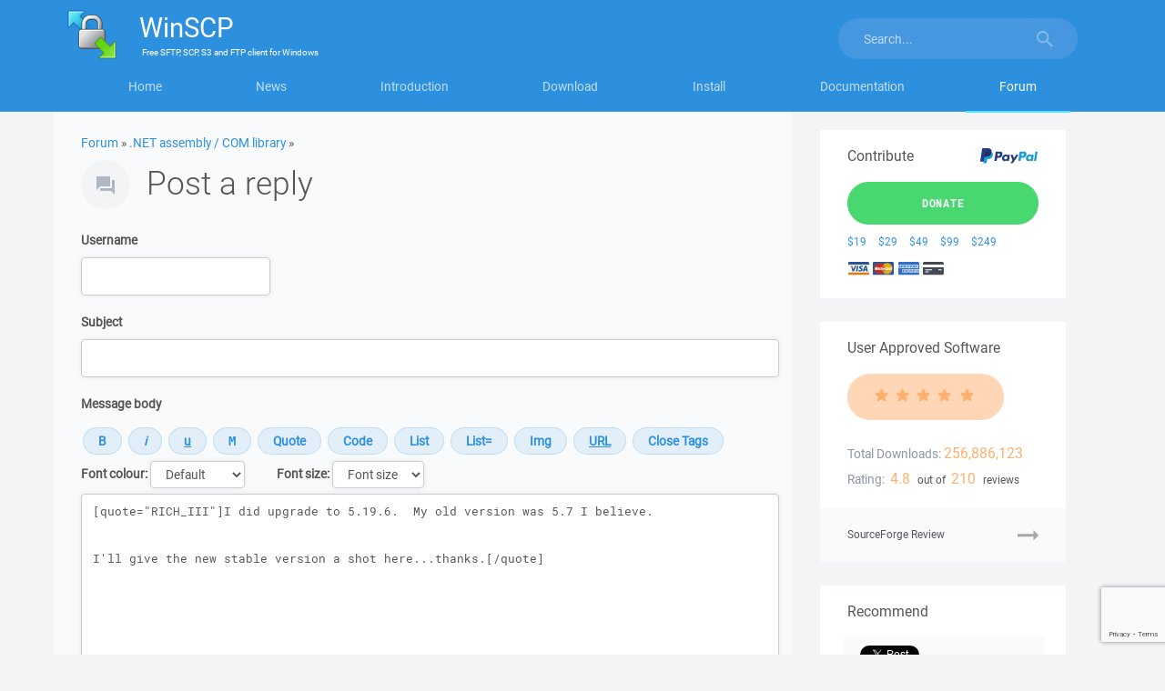

--- FILE ---
content_type: text/html; charset=utf-8
request_url: https://www.google.com/recaptcha/api2/anchor?ar=1&k=6LeeYH4lAAAAAOe7FCJuzc4M0Lq_ynghAwtlIIK8&co=aHR0cHM6Ly93aW5zY3AubmV0OjQ0Mw..&hl=en&v=PoyoqOPhxBO7pBk68S4YbpHZ&size=invisible&sa=submit&anchor-ms=20000&execute-ms=30000&cb=eq8i2je4fqfd
body_size: 48525
content:
<!DOCTYPE HTML><html dir="ltr" lang="en"><head><meta http-equiv="Content-Type" content="text/html; charset=UTF-8">
<meta http-equiv="X-UA-Compatible" content="IE=edge">
<title>reCAPTCHA</title>
<style type="text/css">
/* cyrillic-ext */
@font-face {
  font-family: 'Roboto';
  font-style: normal;
  font-weight: 400;
  font-stretch: 100%;
  src: url(//fonts.gstatic.com/s/roboto/v48/KFO7CnqEu92Fr1ME7kSn66aGLdTylUAMa3GUBHMdazTgWw.woff2) format('woff2');
  unicode-range: U+0460-052F, U+1C80-1C8A, U+20B4, U+2DE0-2DFF, U+A640-A69F, U+FE2E-FE2F;
}
/* cyrillic */
@font-face {
  font-family: 'Roboto';
  font-style: normal;
  font-weight: 400;
  font-stretch: 100%;
  src: url(//fonts.gstatic.com/s/roboto/v48/KFO7CnqEu92Fr1ME7kSn66aGLdTylUAMa3iUBHMdazTgWw.woff2) format('woff2');
  unicode-range: U+0301, U+0400-045F, U+0490-0491, U+04B0-04B1, U+2116;
}
/* greek-ext */
@font-face {
  font-family: 'Roboto';
  font-style: normal;
  font-weight: 400;
  font-stretch: 100%;
  src: url(//fonts.gstatic.com/s/roboto/v48/KFO7CnqEu92Fr1ME7kSn66aGLdTylUAMa3CUBHMdazTgWw.woff2) format('woff2');
  unicode-range: U+1F00-1FFF;
}
/* greek */
@font-face {
  font-family: 'Roboto';
  font-style: normal;
  font-weight: 400;
  font-stretch: 100%;
  src: url(//fonts.gstatic.com/s/roboto/v48/KFO7CnqEu92Fr1ME7kSn66aGLdTylUAMa3-UBHMdazTgWw.woff2) format('woff2');
  unicode-range: U+0370-0377, U+037A-037F, U+0384-038A, U+038C, U+038E-03A1, U+03A3-03FF;
}
/* math */
@font-face {
  font-family: 'Roboto';
  font-style: normal;
  font-weight: 400;
  font-stretch: 100%;
  src: url(//fonts.gstatic.com/s/roboto/v48/KFO7CnqEu92Fr1ME7kSn66aGLdTylUAMawCUBHMdazTgWw.woff2) format('woff2');
  unicode-range: U+0302-0303, U+0305, U+0307-0308, U+0310, U+0312, U+0315, U+031A, U+0326-0327, U+032C, U+032F-0330, U+0332-0333, U+0338, U+033A, U+0346, U+034D, U+0391-03A1, U+03A3-03A9, U+03B1-03C9, U+03D1, U+03D5-03D6, U+03F0-03F1, U+03F4-03F5, U+2016-2017, U+2034-2038, U+203C, U+2040, U+2043, U+2047, U+2050, U+2057, U+205F, U+2070-2071, U+2074-208E, U+2090-209C, U+20D0-20DC, U+20E1, U+20E5-20EF, U+2100-2112, U+2114-2115, U+2117-2121, U+2123-214F, U+2190, U+2192, U+2194-21AE, U+21B0-21E5, U+21F1-21F2, U+21F4-2211, U+2213-2214, U+2216-22FF, U+2308-230B, U+2310, U+2319, U+231C-2321, U+2336-237A, U+237C, U+2395, U+239B-23B7, U+23D0, U+23DC-23E1, U+2474-2475, U+25AF, U+25B3, U+25B7, U+25BD, U+25C1, U+25CA, U+25CC, U+25FB, U+266D-266F, U+27C0-27FF, U+2900-2AFF, U+2B0E-2B11, U+2B30-2B4C, U+2BFE, U+3030, U+FF5B, U+FF5D, U+1D400-1D7FF, U+1EE00-1EEFF;
}
/* symbols */
@font-face {
  font-family: 'Roboto';
  font-style: normal;
  font-weight: 400;
  font-stretch: 100%;
  src: url(//fonts.gstatic.com/s/roboto/v48/KFO7CnqEu92Fr1ME7kSn66aGLdTylUAMaxKUBHMdazTgWw.woff2) format('woff2');
  unicode-range: U+0001-000C, U+000E-001F, U+007F-009F, U+20DD-20E0, U+20E2-20E4, U+2150-218F, U+2190, U+2192, U+2194-2199, U+21AF, U+21E6-21F0, U+21F3, U+2218-2219, U+2299, U+22C4-22C6, U+2300-243F, U+2440-244A, U+2460-24FF, U+25A0-27BF, U+2800-28FF, U+2921-2922, U+2981, U+29BF, U+29EB, U+2B00-2BFF, U+4DC0-4DFF, U+FFF9-FFFB, U+10140-1018E, U+10190-1019C, U+101A0, U+101D0-101FD, U+102E0-102FB, U+10E60-10E7E, U+1D2C0-1D2D3, U+1D2E0-1D37F, U+1F000-1F0FF, U+1F100-1F1AD, U+1F1E6-1F1FF, U+1F30D-1F30F, U+1F315, U+1F31C, U+1F31E, U+1F320-1F32C, U+1F336, U+1F378, U+1F37D, U+1F382, U+1F393-1F39F, U+1F3A7-1F3A8, U+1F3AC-1F3AF, U+1F3C2, U+1F3C4-1F3C6, U+1F3CA-1F3CE, U+1F3D4-1F3E0, U+1F3ED, U+1F3F1-1F3F3, U+1F3F5-1F3F7, U+1F408, U+1F415, U+1F41F, U+1F426, U+1F43F, U+1F441-1F442, U+1F444, U+1F446-1F449, U+1F44C-1F44E, U+1F453, U+1F46A, U+1F47D, U+1F4A3, U+1F4B0, U+1F4B3, U+1F4B9, U+1F4BB, U+1F4BF, U+1F4C8-1F4CB, U+1F4D6, U+1F4DA, U+1F4DF, U+1F4E3-1F4E6, U+1F4EA-1F4ED, U+1F4F7, U+1F4F9-1F4FB, U+1F4FD-1F4FE, U+1F503, U+1F507-1F50B, U+1F50D, U+1F512-1F513, U+1F53E-1F54A, U+1F54F-1F5FA, U+1F610, U+1F650-1F67F, U+1F687, U+1F68D, U+1F691, U+1F694, U+1F698, U+1F6AD, U+1F6B2, U+1F6B9-1F6BA, U+1F6BC, U+1F6C6-1F6CF, U+1F6D3-1F6D7, U+1F6E0-1F6EA, U+1F6F0-1F6F3, U+1F6F7-1F6FC, U+1F700-1F7FF, U+1F800-1F80B, U+1F810-1F847, U+1F850-1F859, U+1F860-1F887, U+1F890-1F8AD, U+1F8B0-1F8BB, U+1F8C0-1F8C1, U+1F900-1F90B, U+1F93B, U+1F946, U+1F984, U+1F996, U+1F9E9, U+1FA00-1FA6F, U+1FA70-1FA7C, U+1FA80-1FA89, U+1FA8F-1FAC6, U+1FACE-1FADC, U+1FADF-1FAE9, U+1FAF0-1FAF8, U+1FB00-1FBFF;
}
/* vietnamese */
@font-face {
  font-family: 'Roboto';
  font-style: normal;
  font-weight: 400;
  font-stretch: 100%;
  src: url(//fonts.gstatic.com/s/roboto/v48/KFO7CnqEu92Fr1ME7kSn66aGLdTylUAMa3OUBHMdazTgWw.woff2) format('woff2');
  unicode-range: U+0102-0103, U+0110-0111, U+0128-0129, U+0168-0169, U+01A0-01A1, U+01AF-01B0, U+0300-0301, U+0303-0304, U+0308-0309, U+0323, U+0329, U+1EA0-1EF9, U+20AB;
}
/* latin-ext */
@font-face {
  font-family: 'Roboto';
  font-style: normal;
  font-weight: 400;
  font-stretch: 100%;
  src: url(//fonts.gstatic.com/s/roboto/v48/KFO7CnqEu92Fr1ME7kSn66aGLdTylUAMa3KUBHMdazTgWw.woff2) format('woff2');
  unicode-range: U+0100-02BA, U+02BD-02C5, U+02C7-02CC, U+02CE-02D7, U+02DD-02FF, U+0304, U+0308, U+0329, U+1D00-1DBF, U+1E00-1E9F, U+1EF2-1EFF, U+2020, U+20A0-20AB, U+20AD-20C0, U+2113, U+2C60-2C7F, U+A720-A7FF;
}
/* latin */
@font-face {
  font-family: 'Roboto';
  font-style: normal;
  font-weight: 400;
  font-stretch: 100%;
  src: url(//fonts.gstatic.com/s/roboto/v48/KFO7CnqEu92Fr1ME7kSn66aGLdTylUAMa3yUBHMdazQ.woff2) format('woff2');
  unicode-range: U+0000-00FF, U+0131, U+0152-0153, U+02BB-02BC, U+02C6, U+02DA, U+02DC, U+0304, U+0308, U+0329, U+2000-206F, U+20AC, U+2122, U+2191, U+2193, U+2212, U+2215, U+FEFF, U+FFFD;
}
/* cyrillic-ext */
@font-face {
  font-family: 'Roboto';
  font-style: normal;
  font-weight: 500;
  font-stretch: 100%;
  src: url(//fonts.gstatic.com/s/roboto/v48/KFO7CnqEu92Fr1ME7kSn66aGLdTylUAMa3GUBHMdazTgWw.woff2) format('woff2');
  unicode-range: U+0460-052F, U+1C80-1C8A, U+20B4, U+2DE0-2DFF, U+A640-A69F, U+FE2E-FE2F;
}
/* cyrillic */
@font-face {
  font-family: 'Roboto';
  font-style: normal;
  font-weight: 500;
  font-stretch: 100%;
  src: url(//fonts.gstatic.com/s/roboto/v48/KFO7CnqEu92Fr1ME7kSn66aGLdTylUAMa3iUBHMdazTgWw.woff2) format('woff2');
  unicode-range: U+0301, U+0400-045F, U+0490-0491, U+04B0-04B1, U+2116;
}
/* greek-ext */
@font-face {
  font-family: 'Roboto';
  font-style: normal;
  font-weight: 500;
  font-stretch: 100%;
  src: url(//fonts.gstatic.com/s/roboto/v48/KFO7CnqEu92Fr1ME7kSn66aGLdTylUAMa3CUBHMdazTgWw.woff2) format('woff2');
  unicode-range: U+1F00-1FFF;
}
/* greek */
@font-face {
  font-family: 'Roboto';
  font-style: normal;
  font-weight: 500;
  font-stretch: 100%;
  src: url(//fonts.gstatic.com/s/roboto/v48/KFO7CnqEu92Fr1ME7kSn66aGLdTylUAMa3-UBHMdazTgWw.woff2) format('woff2');
  unicode-range: U+0370-0377, U+037A-037F, U+0384-038A, U+038C, U+038E-03A1, U+03A3-03FF;
}
/* math */
@font-face {
  font-family: 'Roboto';
  font-style: normal;
  font-weight: 500;
  font-stretch: 100%;
  src: url(//fonts.gstatic.com/s/roboto/v48/KFO7CnqEu92Fr1ME7kSn66aGLdTylUAMawCUBHMdazTgWw.woff2) format('woff2');
  unicode-range: U+0302-0303, U+0305, U+0307-0308, U+0310, U+0312, U+0315, U+031A, U+0326-0327, U+032C, U+032F-0330, U+0332-0333, U+0338, U+033A, U+0346, U+034D, U+0391-03A1, U+03A3-03A9, U+03B1-03C9, U+03D1, U+03D5-03D6, U+03F0-03F1, U+03F4-03F5, U+2016-2017, U+2034-2038, U+203C, U+2040, U+2043, U+2047, U+2050, U+2057, U+205F, U+2070-2071, U+2074-208E, U+2090-209C, U+20D0-20DC, U+20E1, U+20E5-20EF, U+2100-2112, U+2114-2115, U+2117-2121, U+2123-214F, U+2190, U+2192, U+2194-21AE, U+21B0-21E5, U+21F1-21F2, U+21F4-2211, U+2213-2214, U+2216-22FF, U+2308-230B, U+2310, U+2319, U+231C-2321, U+2336-237A, U+237C, U+2395, U+239B-23B7, U+23D0, U+23DC-23E1, U+2474-2475, U+25AF, U+25B3, U+25B7, U+25BD, U+25C1, U+25CA, U+25CC, U+25FB, U+266D-266F, U+27C0-27FF, U+2900-2AFF, U+2B0E-2B11, U+2B30-2B4C, U+2BFE, U+3030, U+FF5B, U+FF5D, U+1D400-1D7FF, U+1EE00-1EEFF;
}
/* symbols */
@font-face {
  font-family: 'Roboto';
  font-style: normal;
  font-weight: 500;
  font-stretch: 100%;
  src: url(//fonts.gstatic.com/s/roboto/v48/KFO7CnqEu92Fr1ME7kSn66aGLdTylUAMaxKUBHMdazTgWw.woff2) format('woff2');
  unicode-range: U+0001-000C, U+000E-001F, U+007F-009F, U+20DD-20E0, U+20E2-20E4, U+2150-218F, U+2190, U+2192, U+2194-2199, U+21AF, U+21E6-21F0, U+21F3, U+2218-2219, U+2299, U+22C4-22C6, U+2300-243F, U+2440-244A, U+2460-24FF, U+25A0-27BF, U+2800-28FF, U+2921-2922, U+2981, U+29BF, U+29EB, U+2B00-2BFF, U+4DC0-4DFF, U+FFF9-FFFB, U+10140-1018E, U+10190-1019C, U+101A0, U+101D0-101FD, U+102E0-102FB, U+10E60-10E7E, U+1D2C0-1D2D3, U+1D2E0-1D37F, U+1F000-1F0FF, U+1F100-1F1AD, U+1F1E6-1F1FF, U+1F30D-1F30F, U+1F315, U+1F31C, U+1F31E, U+1F320-1F32C, U+1F336, U+1F378, U+1F37D, U+1F382, U+1F393-1F39F, U+1F3A7-1F3A8, U+1F3AC-1F3AF, U+1F3C2, U+1F3C4-1F3C6, U+1F3CA-1F3CE, U+1F3D4-1F3E0, U+1F3ED, U+1F3F1-1F3F3, U+1F3F5-1F3F7, U+1F408, U+1F415, U+1F41F, U+1F426, U+1F43F, U+1F441-1F442, U+1F444, U+1F446-1F449, U+1F44C-1F44E, U+1F453, U+1F46A, U+1F47D, U+1F4A3, U+1F4B0, U+1F4B3, U+1F4B9, U+1F4BB, U+1F4BF, U+1F4C8-1F4CB, U+1F4D6, U+1F4DA, U+1F4DF, U+1F4E3-1F4E6, U+1F4EA-1F4ED, U+1F4F7, U+1F4F9-1F4FB, U+1F4FD-1F4FE, U+1F503, U+1F507-1F50B, U+1F50D, U+1F512-1F513, U+1F53E-1F54A, U+1F54F-1F5FA, U+1F610, U+1F650-1F67F, U+1F687, U+1F68D, U+1F691, U+1F694, U+1F698, U+1F6AD, U+1F6B2, U+1F6B9-1F6BA, U+1F6BC, U+1F6C6-1F6CF, U+1F6D3-1F6D7, U+1F6E0-1F6EA, U+1F6F0-1F6F3, U+1F6F7-1F6FC, U+1F700-1F7FF, U+1F800-1F80B, U+1F810-1F847, U+1F850-1F859, U+1F860-1F887, U+1F890-1F8AD, U+1F8B0-1F8BB, U+1F8C0-1F8C1, U+1F900-1F90B, U+1F93B, U+1F946, U+1F984, U+1F996, U+1F9E9, U+1FA00-1FA6F, U+1FA70-1FA7C, U+1FA80-1FA89, U+1FA8F-1FAC6, U+1FACE-1FADC, U+1FADF-1FAE9, U+1FAF0-1FAF8, U+1FB00-1FBFF;
}
/* vietnamese */
@font-face {
  font-family: 'Roboto';
  font-style: normal;
  font-weight: 500;
  font-stretch: 100%;
  src: url(//fonts.gstatic.com/s/roboto/v48/KFO7CnqEu92Fr1ME7kSn66aGLdTylUAMa3OUBHMdazTgWw.woff2) format('woff2');
  unicode-range: U+0102-0103, U+0110-0111, U+0128-0129, U+0168-0169, U+01A0-01A1, U+01AF-01B0, U+0300-0301, U+0303-0304, U+0308-0309, U+0323, U+0329, U+1EA0-1EF9, U+20AB;
}
/* latin-ext */
@font-face {
  font-family: 'Roboto';
  font-style: normal;
  font-weight: 500;
  font-stretch: 100%;
  src: url(//fonts.gstatic.com/s/roboto/v48/KFO7CnqEu92Fr1ME7kSn66aGLdTylUAMa3KUBHMdazTgWw.woff2) format('woff2');
  unicode-range: U+0100-02BA, U+02BD-02C5, U+02C7-02CC, U+02CE-02D7, U+02DD-02FF, U+0304, U+0308, U+0329, U+1D00-1DBF, U+1E00-1E9F, U+1EF2-1EFF, U+2020, U+20A0-20AB, U+20AD-20C0, U+2113, U+2C60-2C7F, U+A720-A7FF;
}
/* latin */
@font-face {
  font-family: 'Roboto';
  font-style: normal;
  font-weight: 500;
  font-stretch: 100%;
  src: url(//fonts.gstatic.com/s/roboto/v48/KFO7CnqEu92Fr1ME7kSn66aGLdTylUAMa3yUBHMdazQ.woff2) format('woff2');
  unicode-range: U+0000-00FF, U+0131, U+0152-0153, U+02BB-02BC, U+02C6, U+02DA, U+02DC, U+0304, U+0308, U+0329, U+2000-206F, U+20AC, U+2122, U+2191, U+2193, U+2212, U+2215, U+FEFF, U+FFFD;
}
/* cyrillic-ext */
@font-face {
  font-family: 'Roboto';
  font-style: normal;
  font-weight: 900;
  font-stretch: 100%;
  src: url(//fonts.gstatic.com/s/roboto/v48/KFO7CnqEu92Fr1ME7kSn66aGLdTylUAMa3GUBHMdazTgWw.woff2) format('woff2');
  unicode-range: U+0460-052F, U+1C80-1C8A, U+20B4, U+2DE0-2DFF, U+A640-A69F, U+FE2E-FE2F;
}
/* cyrillic */
@font-face {
  font-family: 'Roboto';
  font-style: normal;
  font-weight: 900;
  font-stretch: 100%;
  src: url(//fonts.gstatic.com/s/roboto/v48/KFO7CnqEu92Fr1ME7kSn66aGLdTylUAMa3iUBHMdazTgWw.woff2) format('woff2');
  unicode-range: U+0301, U+0400-045F, U+0490-0491, U+04B0-04B1, U+2116;
}
/* greek-ext */
@font-face {
  font-family: 'Roboto';
  font-style: normal;
  font-weight: 900;
  font-stretch: 100%;
  src: url(//fonts.gstatic.com/s/roboto/v48/KFO7CnqEu92Fr1ME7kSn66aGLdTylUAMa3CUBHMdazTgWw.woff2) format('woff2');
  unicode-range: U+1F00-1FFF;
}
/* greek */
@font-face {
  font-family: 'Roboto';
  font-style: normal;
  font-weight: 900;
  font-stretch: 100%;
  src: url(//fonts.gstatic.com/s/roboto/v48/KFO7CnqEu92Fr1ME7kSn66aGLdTylUAMa3-UBHMdazTgWw.woff2) format('woff2');
  unicode-range: U+0370-0377, U+037A-037F, U+0384-038A, U+038C, U+038E-03A1, U+03A3-03FF;
}
/* math */
@font-face {
  font-family: 'Roboto';
  font-style: normal;
  font-weight: 900;
  font-stretch: 100%;
  src: url(//fonts.gstatic.com/s/roboto/v48/KFO7CnqEu92Fr1ME7kSn66aGLdTylUAMawCUBHMdazTgWw.woff2) format('woff2');
  unicode-range: U+0302-0303, U+0305, U+0307-0308, U+0310, U+0312, U+0315, U+031A, U+0326-0327, U+032C, U+032F-0330, U+0332-0333, U+0338, U+033A, U+0346, U+034D, U+0391-03A1, U+03A3-03A9, U+03B1-03C9, U+03D1, U+03D5-03D6, U+03F0-03F1, U+03F4-03F5, U+2016-2017, U+2034-2038, U+203C, U+2040, U+2043, U+2047, U+2050, U+2057, U+205F, U+2070-2071, U+2074-208E, U+2090-209C, U+20D0-20DC, U+20E1, U+20E5-20EF, U+2100-2112, U+2114-2115, U+2117-2121, U+2123-214F, U+2190, U+2192, U+2194-21AE, U+21B0-21E5, U+21F1-21F2, U+21F4-2211, U+2213-2214, U+2216-22FF, U+2308-230B, U+2310, U+2319, U+231C-2321, U+2336-237A, U+237C, U+2395, U+239B-23B7, U+23D0, U+23DC-23E1, U+2474-2475, U+25AF, U+25B3, U+25B7, U+25BD, U+25C1, U+25CA, U+25CC, U+25FB, U+266D-266F, U+27C0-27FF, U+2900-2AFF, U+2B0E-2B11, U+2B30-2B4C, U+2BFE, U+3030, U+FF5B, U+FF5D, U+1D400-1D7FF, U+1EE00-1EEFF;
}
/* symbols */
@font-face {
  font-family: 'Roboto';
  font-style: normal;
  font-weight: 900;
  font-stretch: 100%;
  src: url(//fonts.gstatic.com/s/roboto/v48/KFO7CnqEu92Fr1ME7kSn66aGLdTylUAMaxKUBHMdazTgWw.woff2) format('woff2');
  unicode-range: U+0001-000C, U+000E-001F, U+007F-009F, U+20DD-20E0, U+20E2-20E4, U+2150-218F, U+2190, U+2192, U+2194-2199, U+21AF, U+21E6-21F0, U+21F3, U+2218-2219, U+2299, U+22C4-22C6, U+2300-243F, U+2440-244A, U+2460-24FF, U+25A0-27BF, U+2800-28FF, U+2921-2922, U+2981, U+29BF, U+29EB, U+2B00-2BFF, U+4DC0-4DFF, U+FFF9-FFFB, U+10140-1018E, U+10190-1019C, U+101A0, U+101D0-101FD, U+102E0-102FB, U+10E60-10E7E, U+1D2C0-1D2D3, U+1D2E0-1D37F, U+1F000-1F0FF, U+1F100-1F1AD, U+1F1E6-1F1FF, U+1F30D-1F30F, U+1F315, U+1F31C, U+1F31E, U+1F320-1F32C, U+1F336, U+1F378, U+1F37D, U+1F382, U+1F393-1F39F, U+1F3A7-1F3A8, U+1F3AC-1F3AF, U+1F3C2, U+1F3C4-1F3C6, U+1F3CA-1F3CE, U+1F3D4-1F3E0, U+1F3ED, U+1F3F1-1F3F3, U+1F3F5-1F3F7, U+1F408, U+1F415, U+1F41F, U+1F426, U+1F43F, U+1F441-1F442, U+1F444, U+1F446-1F449, U+1F44C-1F44E, U+1F453, U+1F46A, U+1F47D, U+1F4A3, U+1F4B0, U+1F4B3, U+1F4B9, U+1F4BB, U+1F4BF, U+1F4C8-1F4CB, U+1F4D6, U+1F4DA, U+1F4DF, U+1F4E3-1F4E6, U+1F4EA-1F4ED, U+1F4F7, U+1F4F9-1F4FB, U+1F4FD-1F4FE, U+1F503, U+1F507-1F50B, U+1F50D, U+1F512-1F513, U+1F53E-1F54A, U+1F54F-1F5FA, U+1F610, U+1F650-1F67F, U+1F687, U+1F68D, U+1F691, U+1F694, U+1F698, U+1F6AD, U+1F6B2, U+1F6B9-1F6BA, U+1F6BC, U+1F6C6-1F6CF, U+1F6D3-1F6D7, U+1F6E0-1F6EA, U+1F6F0-1F6F3, U+1F6F7-1F6FC, U+1F700-1F7FF, U+1F800-1F80B, U+1F810-1F847, U+1F850-1F859, U+1F860-1F887, U+1F890-1F8AD, U+1F8B0-1F8BB, U+1F8C0-1F8C1, U+1F900-1F90B, U+1F93B, U+1F946, U+1F984, U+1F996, U+1F9E9, U+1FA00-1FA6F, U+1FA70-1FA7C, U+1FA80-1FA89, U+1FA8F-1FAC6, U+1FACE-1FADC, U+1FADF-1FAE9, U+1FAF0-1FAF8, U+1FB00-1FBFF;
}
/* vietnamese */
@font-face {
  font-family: 'Roboto';
  font-style: normal;
  font-weight: 900;
  font-stretch: 100%;
  src: url(//fonts.gstatic.com/s/roboto/v48/KFO7CnqEu92Fr1ME7kSn66aGLdTylUAMa3OUBHMdazTgWw.woff2) format('woff2');
  unicode-range: U+0102-0103, U+0110-0111, U+0128-0129, U+0168-0169, U+01A0-01A1, U+01AF-01B0, U+0300-0301, U+0303-0304, U+0308-0309, U+0323, U+0329, U+1EA0-1EF9, U+20AB;
}
/* latin-ext */
@font-face {
  font-family: 'Roboto';
  font-style: normal;
  font-weight: 900;
  font-stretch: 100%;
  src: url(//fonts.gstatic.com/s/roboto/v48/KFO7CnqEu92Fr1ME7kSn66aGLdTylUAMa3KUBHMdazTgWw.woff2) format('woff2');
  unicode-range: U+0100-02BA, U+02BD-02C5, U+02C7-02CC, U+02CE-02D7, U+02DD-02FF, U+0304, U+0308, U+0329, U+1D00-1DBF, U+1E00-1E9F, U+1EF2-1EFF, U+2020, U+20A0-20AB, U+20AD-20C0, U+2113, U+2C60-2C7F, U+A720-A7FF;
}
/* latin */
@font-face {
  font-family: 'Roboto';
  font-style: normal;
  font-weight: 900;
  font-stretch: 100%;
  src: url(//fonts.gstatic.com/s/roboto/v48/KFO7CnqEu92Fr1ME7kSn66aGLdTylUAMa3yUBHMdazQ.woff2) format('woff2');
  unicode-range: U+0000-00FF, U+0131, U+0152-0153, U+02BB-02BC, U+02C6, U+02DA, U+02DC, U+0304, U+0308, U+0329, U+2000-206F, U+20AC, U+2122, U+2191, U+2193, U+2212, U+2215, U+FEFF, U+FFFD;
}

</style>
<link rel="stylesheet" type="text/css" href="https://www.gstatic.com/recaptcha/releases/PoyoqOPhxBO7pBk68S4YbpHZ/styles__ltr.css">
<script nonce="xX3NAJWSOxtc3dbnLQXKSg" type="text/javascript">window['__recaptcha_api'] = 'https://www.google.com/recaptcha/api2/';</script>
<script type="text/javascript" src="https://www.gstatic.com/recaptcha/releases/PoyoqOPhxBO7pBk68S4YbpHZ/recaptcha__en.js" nonce="xX3NAJWSOxtc3dbnLQXKSg">
      
    </script></head>
<body><div id="rc-anchor-alert" class="rc-anchor-alert"></div>
<input type="hidden" id="recaptcha-token" value="[base64]">
<script type="text/javascript" nonce="xX3NAJWSOxtc3dbnLQXKSg">
      recaptcha.anchor.Main.init("[\x22ainput\x22,[\x22bgdata\x22,\x22\x22,\[base64]/[base64]/[base64]/bmV3IHJbeF0oY1swXSk6RT09Mj9uZXcgclt4XShjWzBdLGNbMV0pOkU9PTM/bmV3IHJbeF0oY1swXSxjWzFdLGNbMl0pOkU9PTQ/[base64]/[base64]/[base64]/[base64]/[base64]/[base64]/[base64]/[base64]\x22,\[base64]\\u003d\\u003d\x22,\x22fcKxTMOGGMKrwpLCtMO8dFFQw44Kw5UKwqDCpErCksKKOsO9w6vDqTQbwqFuwqlzwp15wpbDulLDnV7CoXtew5jCvcOFwqLDrU7CpMOZw7vDuV/CrBzCoynDr8OVQ0bDoDbDusOgwqjCm8KkPsKUb8K/AMO+H8Osw4TCi8OswpXCmmAJMDQJdnBCTMK/GMOtw7/Dl8OrwopLwpfDrWIJAcKORRFJO8OLcFhWw7YPwq8/[base64]/CiBrCtcK0P8OUQcK5OcK7M8ORTHwcCzFndsKLLmISw4zCgcO1bMK0wqVuw7sfw4/[base64]/[base64]/DvcKRw5kZEBsQTMK/w4A7w6HCsic/wqAXXcOmw7ElwqIxGMO1bcKAw5LDj8KYcMKCwpAPw6LDtcKFPAkHAcKNMCbCmsOYwplrw6JhwokQwr/DoMOndcKBw7TCp8K/wo4Vc2rDtMK5w5LCpcKxIDBIw5XDv8KhGVTCssO5wojDkMONw7PCpsODw4MMw4vCgcKMecOkXMOmBAPDqlPClsKrfj/Ch8OGwoDDrcO3G2snK3Qmw59VwrRsw7ZXwp52IFPChEjDgCPCkEM9S8ObNAwjwoEawrfDjTzCk8OMwrBodcKpUSzDkBnChsKWblLCnW/ChCEsScOvYmEof2jDiMOVw74EwrM/bcO0w4PCllfCnMKDw60HwpzCn0fDkBY7RjzCoH0/esKYH8OjDcOZdMOHFcO+SEjDksKcMcOOw4/DnMKELsKHw6hsW3PDoXLDjWLCpMOyw4NhGh7Ctx/CunRIwolVw61Vw4JkbS9Dwq8bKMO9w69xwpJvEQLCmcOpw4rDhcOAwrwHfyzDsCoaI8OxfMO1w50lwqXCrcOGBsOnw6XDgFTDnC/ChWbCtHjDnsKdDGXCnxV3ElHCsMOSworDo8KQwrDCmMO4wqrDvS9fO3JMwr3DhyFYf0ICFnAfZ8O7wq/CpjQMwpvDrxNqwrYHecKNP8OdwpPCl8OBCRnDq8K1JF0awr/CjsOqVCwww49WWMOYwrbDtcOPwpc7w41LwprCu8OJK8OqKjwuBcOcwog/wobCj8KKZ8OlwpfCr07Dg8K0T8KSXsKdw4x7w7DDlRpRw6DDtMOow7TDolHClMOXOcK/[base64]/HA5rw7bDqGbCqEFzbXjDtAHCpMKqwpXChsODw7bCmztgwq/[base64]/wofCq0dxZA9SdUdhRcOCwqZ4AicpPWBsw7sww7owwplcOcKXw4kIJcOzwokIwr3DjsOWCV83ESTDvjl7w7HCmsKYE08owpxaBcOuw7PCuXrDnTUOw5knL8OVM8KgGwbDrw/DlcOjwr/Dq8KVUA4IYlxmw5MEw6stw4PDtMO7DGrCmcKqw5pbDGxVw5BOw6LCmMOXw4UeMsODwqPDsBXDtQVDK8OKwo98AcK8X13DgcKHwp50wqfCkcODSh/Dg8KSwpcKw5pywpjCnjR3dMKcCGpfR0DCvsKeKhkrwoTDp8KsA8Okw7bChx8XA8KWYcKow7nCi3ZWWXXCkgNPfcO4KMKww78OezDCl8OsNBB3RUJoH2FJA8K2J2/DqWnDlkAOwpvDmlhEw4N0wo/[base64]/wrA3GMKwFMO/UlrDn0Z2dcKyD2LCqWpCL8OAQsOTwrx0O8O/VMOxTsOGw5w9SwYDaz7Csm/CszTDoSJQUEXDjcK3w6rDtsOUHUjCoRjCv8KDw6vDhBfDjMOTw6B8ewnCvHxCDXTCo8KkdUhyw5HDrsKKTUhIYcK0SGPDvcKqQ3nDlsKlw653Bn1ADsOgFsK/MU5FH1vDnH7Cu2Ayw5zDisKTwotrTQzCq1peUMK1w7vCrBbDvn/DmcKcbMKKw6k6JMKhZFd7w608G8OZD0BXwpnDkzc2VHpLwq3Do00hwpllw6IQWgICVsO/w7xiw5gzZcKtw5YGLcKSBcKmbAXDt8OFRyZkw5zCq8OuUAEgMxLDkcODw5dnTxBkw5MNwoLDhcO8V8O+w6BowpbDr3bClMKawr7Dm8Kif8O9GsKgw5nDgMKiFcKZUMKMw7fDijrDnTrCnlxfOxHDi8OnwrDDnjrCuMOswpx/w4TDildbw6HCpzojX8OmZiPDihnDlwHChGXCjcO/w5R9c8KnesK/TsKkPcOfwp7Cg8KUw5Nhw697w5o7bW3Dml/Dl8KIfsO/w6oLw6XCug7DjcObXjU5I8OqJsKzITHCrcOCNxkaNcOgwrxmE0zDmQ1zwoAWW8KtOWgLw7nDigHDqsO2w4BbEcOSwoPCqls0w4RMaMO3OibCvgHCh0YTY1vClsOOw7rCiB4nX2dUHcKNwqM3wpdIw7/DpTApNlzDkjvDtMKafynCt8O0wqAiwos8wqI3wpQfTcKbbndeecO/wqbCmVwew73DjMObwroqUcKROcOvw64NwqDCqCXCt8Kvw5HCr8OzwpNlw7PDgsKTTTl8w7/CgMKDw5YcTcOwQyFZw6IJa2bDoMOuw4l7csK1bHddw77Dvnt+fzBxBsO9w6fDtHUbwr4nW8KwCMODwr/Du1rCpBbCksOBbsOLQWrCocKkwpTDuVEEwqoOwrc1CMO1woMyR07DpVMjTGJPT8KGwp7Ciid1DkURwq3CssKjdsOaw4TDiW7DlVjChsOhwqAqez18w60GDsO9KsOMw4zDtkA3ccK0wpV/bMOmw7PDsQrCtlbDnnBZaMOewpVpw44CwpoiUmPCkMKzXlc/SMK9Tnp1wqsFMynCv8KswopCNMOjwoQnw5rDgMK3w59rw4XCghbCsMOdwrsDw43DuMKSwr8Gwp0XWsOUFcKCERh3wr/[base64]/[base64]/CkzxUw4YRa8KJwp/DssONBcO5wovChsKxXGDCvn3DjQvCtkPCszcqwoNfTMK6ScK6w5EnfsK1wpHCpMKhw6wwVVPDoMOAH0JeCcOJTsOLbQ/[base64]/CksKJYykbAAzCq8K4ZBQuOms2FcK5w6vDtxvCnhXDiRYywqMEwpnCmg3CrBUZe8OSwq3Dj23DhsK2CwnCpiVswpbDgMO4wot6wrMlasOvw43DssOqPH15dDbCtgEJwpA5wrhxB8OXw6/DksOUwrksw6c0eQQwUgLCpcKyOTjDr8K+XsKBSyTCqcKpw6TDicOuNMOJwqIkTikUwqzDhcOdXk7DvsOfw5vCjcO0wp8pLsKATB4vOWxMFMOoWMK8RcOwARzChR/[base64]/wq8Qw4FxJMOoFhwVwrTCh8OkwqTCvsKaJjEbwovDnsOzw5dJACTCjcKewqQmRsOgbQt2ccKiNAs1w59DDsKpPzwNIMKYwotSbsKufxPDrGwkw74gwoTDtcO5w4bCmEzCs8KUY8K0wr3CicK/[base64]/DrgwjwrPCpCIsMAonDcK6dMK3aEFtw4vDoFh3w5TCh3NBPsKbMAPDgsOYw5V7wpduw4oww4fCnsKUwoDDhE7Ch25ew79vbMOWTGvDnsOoFsOqKybCmwNYw5HDin3Dl8O1w4LDvW5BP1XDosKiw4xFSsKlwrEZwonDvDTDthQtw6RGw6MiwrHDvHZ3w6sALcKAVil/eRTDsMOOYj3ChMO+woNCwo1/[base64]/DoFIbT8Kmw61jworCgMKPw4thw5orFyASw4xxFFHCqMK5w5BOw7LDhhB7woQNa3hTRmXDvUhNwr/CpsK1cMKWe8O+QgrDucKiw7nDlMO5w79Kwo4YYjLCgWfDvTUlw5bCiDoKdEjCt2Q4YUMww47DiMKcw693wo/[base64]/DmsOXWkt/GcKjecKXZ8OVw61LwpPDgMOCY8K8N8OTwopfBQBCw6MKwoFaej9QPlLClcKhZ27DtcK7wpDCg0jDucKjw5bDvxcUZS0nw5DDuMOeE2Eow4JEKAEUBRbDoCkswpbCpMOJJEJ9a2gLwqTCiQ/CnhDCr8OGw4vCui4Tw58qw7JGLsOwwpHChSBCwrcMW0I/w7cAF8OFHE3Djwoxw5Alw5zCmwlsO0NKwp8rBsOKW1QCMcOTecKjJSlqw4nDtcKvwrVyIXbCgRjDplDDq3IdNQ/DsBjCtsKSGsKcwocjQhgRw6wKZS7DiiAgIjlKeyxVC1gxwrVSwpVzw645L8KeLMOMbFnCiDJWYzLDqMOewrPDv8Opw69CTsO8N2jCkV/[base64]/FsO+w7vDjMKfU8KXw7AtI8KnGcKbwpIGwqQuUsKHw6EkwqDDuQdxcVxHwo/Cu2PCpMKIAVLDucK1wp1tw4rCoj/[base64]/CkCDCqMKOeUJXw6R5w5hlXRrDkMOvKWrCiD4IwoF+wq4ZVcOvQy8Tw7rCqMK8L8K+w4R9w5B7UzQcYBrDsF4MKsOSeHHDssKTesOZdU0SIcOkI8Ocw4vDpD/[base64]/[base64]/DksKIdMOtWsK1HcO9SMKVJcOLwphOwp5LegTCiicXLHvDpjXDuikhwqIzNzFtWmQDNBTDrsKla8OWJ8KUw5zDpgHCognDsMOiwqnDrXxsw6DCv8Ojw5AcCcOdY8K6wovCrwHCgw7Dg28PZMKxMXDDqQssL8Kyw6oUw6dZZcK/TTI8w4zCuDFxfSBMw4LCjMK7dDbCrsO7w5/Dm8OOw68nGglFwqPDv8KZw5NafMK+w4bDn8OHMMK5w67DosKdwqHCthYpLMOlw4V9w4J0YcK8wrnCk8OVFHPCnsKUWQXCvcK9XwnChcKkwqDCnXfDpx3DtMOswphYw4PCgMO1AUvDuhjCkn7DqcOZwq3DnRfDh3Emwrw/[base64]/Cjj5pw57CnkjCt3zCt01Hw5Ilwr3DsUlUN3zDvjzCnMKrw588w7gvM8Krw5HDh1HDlMO/wqIAw7zDo8Orw6DCngvDrMKFw6UebcOIMy/Co8Olw6xVTk9Yw6gES8Oxwq7CgFLDisOIwpnCsiXCosOmXwPDsHLCmGbCtBhCPMKPI8KbYsKJdMK3woBkasKYblNuwqh5EcKiw6bDrTkDO2FTe38aw5bDs8KZw60hKsOUPxQMVhx6dMKqOAhXKGFrMyZpwpIYGsO/w7ogwofCtcODwrxZZCRuFcKOw4BiwoHDvsO1TsOgZ8Kgw6LCt8KTPAk/wprCusKUJsKba8KGw63ClsOYw59sSXE1b8OzQxNRMUUOw6bCs8K2KExpV3tGIMK5wotrw6hkw5ABwqcmw7TCjkM1LsOEw6UAQ8O8wpXDiAcuw4bDiG/Dq8KMbnfCi8OqTTAvw65sw7FNw4pEQcKKf8O3eFjCr8O4T8KpYTFfesOmwqwRw6x0K8OETWIqwofCs2gvC8KdIlXCkG7DvMKbw7vCuWRFbsK5BcKgLA3DmcKRAAjCl8KYWUTCn8KAQV7DhsKaACTCrBDDgiXCpBXDs0HDrzEpwp/Cs8Ova8Ohw7s8woFOwpvCoMKvTXtTJzZZwpjCl8Khw5YYwqvCsmLCnBkwA0LCjMKWcgfDtcKxHkXDk8K5WU/DgxbDqcONBgXCn1/CtcKywod0esONCEt+w4hwwo3Dh8Kfw7BqCSQdw6PDh8KICMKRw4rCicO4w71/[base64]/[base64]/[base64]/DqWtuai7CqsKUwqHCtcOIw6LCmsKOw4fDs8OQwrd1Z0jCmcKWBXsNLcOAwpYOw6/Dv8O7w6HCoWbClcK9w6PCrcKpw44IQsKtdFTDt8K2JcKkfcOTw5rDhzhzwpN8wqEidcKwKRHCksKNw67CrSfCu8KNwpHCgsOQRCkrworCksKJwq3Dn0tDw797UcKAw7wLCMOSwop9wpZGQjpwc1vDjBRve3xiw6F9wq/DlMKFwqfDvQlgwrtOwpoTEF0Ew5fDj8KzccOXW8K8VcKhbUg6wrF9w7fDuFHCjgXCq3MWH8K1wphoMcKawqJVwqDDo0XCu1Bcw5/CgsOtw5zCncKJFMOPwqrCkcKdw60qOcKGfTdyw6jCssOKwrbDgUgHHTIQEsKvAkHCgMKWTA3DuMKYw4rCrcKXw6jCo8OFScOaw6TDkMK0d8KRWsKQw5ArMm7CsHhRQcKOw5vDpcKYc8O/XcOyw4M/DUPCoQ/DsTNFOQZxdAFwPkUNw7UZw71UwoDCisKmJMKuw5jDpW1VE2gHV8K8WxnDjsKAw4LDgcK+S13Ci8OTLn/DqMK/A3fDnztrwpzDtFI/wq7DkG5AJknDgsO7dlQ3QgdHwrzDiWh1DAgcwpFUPcOawrcpD8Ktw5QAw6x7RcOdwrfDk0A3wqHDunbCqMOmSXfDg8KWJcOAGsK6w5vDvMORbDsTw5jDmFcoC8Khw606bgXCkBYVw4ASDW5MwqfCoUlnw7TDpMKEa8Oyw73CnjfCvksBw5HCkzpqeWVVMU/Cl2FHU8KPZz/DtsKjwrp0Q3Rfwo4GwqESKVXCrMKhY1lEG00bwojCu8OYEynDqFvDi2sQVsOlfsKLwrUIwrPClMOxw5HCtsOxw6UMQsK8wq9tacKmw4nCq1HCgsObwrzCm3Vfw63CglfCqCTChcOwUzjDhFBsw5fClRU+w4nDncKVw7jDmyfChcOdw7BdwrzDq3DCo8O/DzUmw4fDoAzDvsOsWcKKYsO3FSLCrl1NdsKWaMOJBhHCsMOqw5RxCVbDuBkYQ8OEw77Dn8KlNMOOAsOPDcKYw5DCp3LDnhPDnMKgbcK/wod4wp3DuhNnbkbDphXCu2NOaE1FwqDDo13CmsOIBBXCucKvS8K1UsKKb0TCkcKawrvCqsKKHTvDl3nDrmBJw6bCjcOQwoHDh8Kjwo8vS13Cm8OhwpRjMMKRw6fClA/CucOFwoHDjEhraMOvwowVI8KNwqLCl3xcOF/CoEgTw5/[base64]/[base64]/[base64]/[base64]/woXCj8KSB8K3wp0Bw5/[base64]/Dr8KswoTCtWZhw4PCvVRwBsKJaxXChsKxw6HDvcKzVzhvM8KFdmfClQ00w47CscKrL8O3wonDqFjCmBrDsjTDlBjCrMKhw6bDncKqwp82w6TDmhLDucKCPF0sw5tbw5LDtMOmwp/DmsOFwpd7w4TDuMOlDFLCu1jCv1Z0O8OpRcKLA0glOybDhQIyw5Njw7HDr0AIw5IUw506FxjDvsKEwq3DosOkYcOIEMOSVn/[base64]/DsyxtdEjDosKBw5LCmTzDq8O/SsOgB8ObRzvDisK3woTDi8Oaw43CtsKhcA3DqCltwpY3bMKsNMOjVyfCjQIeVyQKworCp0EgRT5gb8KMHMKCwqgbwr1ieMKcAzLDl2TDtcKlVUHDsg98XcKvwofCrXrDkcKjw6dFdDHChsK9w5/DqgMgw57DrQPDvMOEw6/Cnh7DtmzDn8Ksw7F7IMOcPsK6wr1pW2jDgmx3bcKvwpYlwoTDmSfDuELDr8OIwpLDlVLCi8K+w4HDqcKUE3hUEMKiwpfCu8OzQWHDn0fCkcK8cUHCn8KGfMOlwr/DkV3DksONw63Cswp5w64Zw53CoMK/wrbCt0lYY2XDinXCuMKgCsKbYyltJSIMXsKKwoxLw6bCr2Ynw61Vwpx1C0p5w7IfFR/Dg1TDmxlAwpZbw6XCg8KYe8KiUz0jwqDCr8OoJwR2wogfw6pSXwLDssOXw7UcWMK9wqXDpiAaEcOhwq7CqnVVw79JUMOyA37ClG7DgMOXw6JRwqzCjsO/w73DosKZKVrCk8KYwrYua8O0w5XDgSEawrcKbDt4wpNDw6/[base64]/[base64]/CrlF9w4nDpMKDw6DDlh1gLcOiKQdVbj/Dom/Ds0PCpMOuZcKkNUYyDsKcwppIE8K3dsOjwq8RAMOJwp/DpcK7wq47RHM6c3MjwpPDkw0dLcKdfV3DksO2bH7DsgXCqcOFw7snw4TDr8OkwooMaMKfw5EGwpHCsEnCk8OdwoY/[base64]/CjWVvMcKTwp3DosObwprCpMO6LcKoHDHDh8Ogwo0cwpNCU8KiVMO/EsO4wrF/KDdmU8KGY8KzwqPCsGtoBmbDi8OmOwVOB8KhYMKGPiJ/A8Kuwqd6w6hONWnChmwWwrLDsBFRZ29xw6jDicKtwpEhImvDjsO4woM+VgV3w6RWw4tyLcKsaSLCvcO2woXCm1gEMcOVwoliw5BAY8KVOcKEwr9tEH0AD8K9wpjCljXCghFkwqBaw43Du8Kww51IfmPCu0Nzw4oYwpfDs8K1YEMRwrDCl3Q6FQEXwoTDrcK/bcOQw6bDjsOrw7fDn8Kdwqdpwr1gMB1TWsOwwoPDmSQ1w53DhMKKecKVw6bDgMKWwpDDjsOXwqXDpcKJw7zClTDDtErCrsK0wq9fesOuwrQAHFrDnSItOU7DusOgdMK6aMOOw5rDoyldPMKfHGrCk8KcDcO4w6tLwpJlwoxxGMOawo4VaMKachdBw65jw7/CrWfCmksbB0LCu33DmTJLw5UxwqbCqHYPwq/DmsKnwqQrMGHDpS/Di8OVNmXDusOSwrY1H8OlwoDDjhIWw58wwqfCr8Olw5A4w4hrPnHCsy0Gw6cnwqvDiMO5W3/[base64]/wpRZfhvDrlbCicKwwrnDoMKmw5oVw6vCtUPCrCh/w5vDgMOWT116woMuw6TCjj0TUMOQDsO/bcOLE8OmwoHCriPCtMOHwrjCrk4OOMKxFMO0P2PDsxspOMKgdMOsw6bDvVhaSTTDnsKywqrDgcKxwoANLxnDhQ/CoQUBOHVAwrhXXMOdw4zDt8KlwqjCgMOTw6PCmMKQGcK1w6Y2AsKtPBcyU1/Cu8KWw5xmwrhbwrQJOMK1w5LDrSRuwpsOOF9WwrBUwplOB8KjaMKEw63CrcODwrd9w7XCh8O+wpbDgcObCBnCpQfCvDJtbHJSGUTCp8OpX8KZYMKqVsO4dcONScOtb8ORw7vDmx0JZcKHYEkEw6HCvzfCvcOvwonCkBTDiTAlw6gRwo3CgkcowoLCkMK/wrPDoU/DoXLDqxrCslc8w5/CjU5VG8KRWD/DpMOCHcKKw53CoBgzWcKMFk7DtGTCkB0aw5Rvw6/CjQDChUvCrnXCnlVOTcOpLsKfCsOKYFbCn8OfwrZFw4XDs8Odwo7Cn8OzwrLCisOAw6vDp8Ofw7tOTXp0FWjCisOPSXxQwqxjw5ASwoPCjEzCtcOjIljCrDTCmV/CvkhjTgXDjRBcbiJHwqgfw6RhchPDq8K3wqrDmsOPOClew7ZCEsKew5I/wpl+a8Kxw6vClxIhw4V8wq/Dvxhqw55rwoPDrD7DiBnCkcO5w77CtsK5HMObwo3Ds1gKwrkkwoNNwp9jTcODw5ZgEks2LynDlHnCm8Oww5DCoDjDrsK/GCTDtMKcw4LCpsOpw57CosKzw7cgwp4+w6xJRxBrw5s5wrRfwqHDpwXDsXtqAztsw4rDsCguw67Cu8OXwo/Dng8caMKxwpQEwrDDv8OWPMKHaSrCrxLCgkLCjC4Bw6xLwpLDpBpzPMOwc8O7KcKTw45wZEJFCkDDrsOzZTkpwqHCowHDpEfCnsOPTcOLw5gyw4BlwoM9w4DCpwjCqiNIQzYzYHvCsxrDnA/Dux9ADMOUw6xbwrbDkwzCscOIw6bDj8KkZRfCgMKbwpMOwpLCo8KbwqAzRcKde8O2woDCpcKtw4knw5ZCA8K5wqzDmMOXEcKaw787TsK+woxQSBLDtxTDi8OLb8ORQsKUwqvCkDAkQMOUe8Opwq0kw7xRw6hTw7NNNMOhUm3Cg0NDw4IbEFVxFW/CkMK3wrArRsOvw43DpMOUw4p7WRZaLsOBw5FHw5FQOiAGTWbCs8KePFbDicOkw5YrBCnDgsKXwpvCvnHDswbDjcOCZlnDriU4HFfDoMOVwovClMKXScOwPWV6wpkIw6/ClMOow4fDswMgeHNGXxBXw6ViwpcZw74hdsKuwoZFwpYpwq7CmMOyOMODWmx4QwbCjcOrw6c5U8K9woQTHcKWwqFIWsOCV8OmLMOHLsK8wozDuQzDnMKDckd4TMO3w6JZwrLCukF1XsKpwqUUNwXCniUiJjo/[base64]/[base64]/Dj8Ogw6fDjAQXw5vDh3/CukTCrsKVKsK4dcKQwpDCpsO5WcK6wpnDjcKfd8OFw6tVwqlsGMKDPsOXe8OPw602fGfCncOow7jDhmxMEWLCoMOwd8OywqxXHcKaw7LDgMK2w4PCtcKqw6HCmzPCvcK/[base64]/DrcOBI8OmwqY6w7Ihc8KTw7MGRRRIGMKiAcKMw6PDjcOhcMOfZ2DDkypkFj8ERWt2wpDCoMOaH8OIHcOZw4DDpRjCtnbCjixOwolIw6rDj08DJRNAXMOQBQAkw7rCtl/DtcKPw6JTwo/[base64]/wqHDp8OKU3fCmwUawo1UwofDqsOCQkbCkSd/[base64]/DgMOjPR46IlHDnMOHw780w5fDh2/CjFjDsT7DpcOcXiMFPk5gFygfLcKJw7JEMSY9TcOEQMORHsOmw7tiUwoYbDBDwr/[base64]/wpDCj3jDiMKHagLDrDjCvnp2SsOPw5xQw5bCrcK8wpxvw6NRw6huCmgjD0ADPBPCksKDasOVcjIhEcOWwogTZ8OxwqlMbsKIAS5uwq1vDcOgwpXDvMKsWRFow45Gw5DCgxvCisKlw4NnYSXCtsKgw4nDtSxzPMK2wqDDjUvDmMKAw5l7w6t5InDChMKZw4/Do1DCl8KfSMO5N1Rsw7PDsGIURDxDwqgBw6PDlMOnwqXDssK5woDDonTDhsKtwqMywp4sw4FtQcKPwqvCmR/Cs1TCtkBIA8KTasKsIHBiw4QpUcKbwq8hwr0bKsOGw4IHw6x9acO6w75ZWsO2N8OSwrsXwr4YIcOHw5xCSg98UVlAw64RIRbDuHxWwqHCpGfDjcKZWDnDqMKJwqjDsMKzwp8ZwqJ2JTAWGi1PDcONw40dQ3wiwrpaWsKDw5bDmsORczXDg8Kow7ACATrCtzgRw4p/wodmF8KXwrLCjBg4YcOBw6cdwr7Drz3CscKePcOnBcOKLW/[base64]/w7Evf8OHw7oOw7fCpxLCpmt5wonCscO8wpUOw6U+PsO8wrsDK01pQcKLDwjDuTrCh8K1w4FKwqc3wrPCk03DoSUcZhM+FMOuwr7CqMOowptTHFYLw5JELQ/DhlQ6T3gFw6dlw4c+IMKDEsKzD0DCncK4OsOLJ8K5P3bCmkpvbEMqwqxSwrFoIFc6HE4Sw7/Dq8OhNcOVw7nDs8OUa8O2woLCuS8NVsKqwqUswo1Ka33DuXvCjMK8wqrCi8K1w7TDn3NOw6DDnzF3wqIRGGtAQsKCWcKzAsODwqvCo8KDwr/ChMKXL242w79pP8Ouw6zCn30/[base64]/DqC/[base64]/DiDrDnMODYH3Dszg1wovDlzAtZwfChwE1fsKXUVjCnXcWw5XDrsKzwr0TdAXCoXY9BsKNS8OawovDnjfChl/DtMOmQcKUw7/Cm8Olw558Fg/[base64]/BsOgdcK+aBtqXcKSwoDCrTHDpFpHw5tPccObw6zDnMO/w49AR8OJwonCjUbDjU4/dVEzw4BRHWXCn8KDw75/[base64]/CgDbCtxLCojbCkVxZwrV+ccKQwoRMCmheEwBdw5InwoIZwqnCt2RDdMKmUMKoRMO/w4jDrXhdMMOYwqDCpcKsw4/[base64]/Dk8Ojwr3CuMKEDmTCgj4twobCiBXCkVHDm8KjG8Ogwo9qPMKCw4xtVsOjw4dwYFBTw5dVwovCqMK9w6HDl8OkaCoDaMOpwrzCt2zCvsOiZMKUw63DpsKmw7HChQ7DlMOYwo1/[base64]/Iip2wo8kwrrCgcObwrLCg8K+VxrDimfCvMOEw7U4w4xTwqYWwp0Sw7xBw6jDuMO9O8ORMMOIKT0CwojDu8OAw6DCisOiw6Mhw4vCgsOqfTQoOsOELMOFGRYiwozDncO/C8OoZwEFw6vCpVHCpmdGK8KMSzJBwrzDh8Kcw6zDp297woMpwqDDvD7CqRzCrMKIwq7ClQRkbsKZwr3CsQbDhkEGw4d7w6LDl8OYDTR1w70/wrDDlMOkw5hXB0zDo8OGDsONL8KRK0owSi4+IcODwqQzN1DCu8KEZcOYRMKuwonDmcOnwrZ9bMKZE8K4YGdqdsO6fsKeEsO/[base64]/CsOBwrQZH8OCBUHDo8KEw5bDlGzDmlhKwrF+Dl0ybVMFw5UawpfCn0h4P8K7w7FUccKAw6/CqMKxwpjDlRtTwoQaw71Tw4htSCPDoCEePcKOwoLDm13Diyc+CHPCu8KkD8Ocw6PCnkbCkFkRwp8DwonDiQTCrVLDgMOACMOdwrwLDHzCi8OyHcKPZ8KyfMOHD8OvP8K/[base64]/Cti/DjcOKWhpNwqYFa1Fjw7QzcsKPLcOEw7pkE8KXKhrCrw1YGETCksKWUcKyVEwsTgDDgcOsNV3DrlzCpFPDjUw/wpPDssO3asOaw6rDvcOww4HDkmgPw4PCuw7DmDbCpyEtw4c5w4zDm8KAwrjDvcOiP8K4w6rDk8K6wozDoWwlYC3CpMOcTMOlwqUhcVpWw6JuDkTDuMOlw7HDmMOPLGzCnjvDhGXCm8Oow78Bdi3CmMOlw4FZw4HDr3EnasKBw5IRazPDlGYEwp/CssODJsOTe8OAw6YUTsOsw7fCt8ODw7ksTsKIw43DkyQ+WcKhwpjCsF7CvMKsaXsKX8OxLsKyw7NWA8KFwqovXHACw41wwo89w6HDljXDrsK4JnEDwooFwqw3wocew7wFAcKxGsO/Z8KCwpZkw45kwq/CoU0pwocuwqjDqwTDnRRYTQVawphxFsK1w6PDp8OswrTCvcOnwrQ/w59nw4B6wpIgw67CjwfClMOQGMOtflklLcKowq1gWMODDQlEbsOidhrCrTQgwqIUbMKCN3nDpHDCssKiHMOvw7vDhUHDtCjDhRh4OsORw6TCqG9gbE7CtcK+MMKrw4EvwrV+w73ChcK3EWU8KGZyF8KXWcOGeMOnSsO/[base64]/DhGR4w4ZvZ8K4wp3ClkEtw6VsdcOkwpwZwrR0UWdhwpUSITsaFBXCoMO1w4Yrw7vCqFtCKMKcesK8wptoABPCkwVZw4owG8OpwoBQFFvClcOuwpE5fSo7wqzCvEUXCjgpwrZkFMKJW8OSZXB9G8K9JxvCn1HCmx13PgZ4RsO/w7vCqkw3w6ANLHIAw7tUc0fCrCvCmMKQa0YHScOOGMOxwoQywrDCm8KfeWxFw7PCjEkvwowDIsOTbRMjSxcoXcKRw4LDmsO/wo/[base64]/wpxWQcOiw77DrcOwZgXCm8OMw5/[base64]/Dr3k9DcO1wo8tw4DDrivCuhTCrRvCpcO3wrjCkMOwVzw5bsOuwrDDrsOqw6LCpsOqKWTCtHzDt8OKVcKnw7RuwrnCvMOhwo5vw59VZRlQw6/[base64]/CpiNxw4rColh3woLCvk/CqXo1wrcewo3DkcKowonCng0qKMKTfcKjMToFXSHDmR/[base64]/CkcOREsKRw6PDiQbDqwR/[base64]/CiXnDvALCtlzCscK5wpbCgUgSKsOewqzDhA9Aw7bDohnCqA3DqMK4eMKnUXXDiMOrw47DtW3CqhFwwoZPwqnDisKvKsK+AcKKU8Kaw6tYw7E2w54bwqQfwp/Di1nDocO6wpnDsMK7wofDr8KrwooRAXTDoSQsw6gEJsO6woNjVsKnYTNJwooSwp1uwr/DvnvDnlXDi1/DvGMRYgUiC8K1IE3Cu8O8woxEAsOtWMOCw77CmkjCm8O4b8Ogw5YlwpYnPwYAw45pwrAWMcKzTsK3SmxHwpjDu8O+wqLCv8OlKMKrw57DvsOqH8K3KB3CpTXCoQ/DuEnCrcOrwqLDs8KIw6vCqQZoBQITJMKiwr3CoiVuwqt/OBLDoh/CpMOZwpfDikHDjmTCrcOVw6TDkMKxwonDjQQlUMOEFsK1ExPDhQTDvkLDuMOtbg/Cng9hwrNVw57CgsKxJ11Dwqxgw6rCm2bDm3/DvxzDhMK1UybCj1QyfmcJw7Now7LCnsOqYjpFw500SwYkIHEaHyfDgsKJwrTDuXzDgmdsHyhpwqrDhWvDnB7CrMK4GFPDlMOyPgPCsMKVazgFPmt+JnRKAmTDh29/w6BJwo8xMMOtAsKXwqzDs0t8O8KeGWPDqsKmw5DCq8ObwqTCgsO/w5/Dnl3Dg8OjHMOAwqNgwpXDmnbDq1/Dow4lw5VPacOVT3HDnMKDw41ne8KZIWzCvysYw5XDp8OubcK2wqRAKMOiwrZzIcOOwr80T8OaNcK4answw5PCvgjDl8OiFsOxwqvCqMOywptTw6/CtXLCj8OPw4vCngfDhcKpwrViw5nDpAlVw4AjGXbDk8OFwqbDpQ8aZ8ODSMKIcRN2Ah/DlMK9w6LDnMKQwr56w5LDq8O+QWUuw73CrznCmsKmwrE2TMKZwojDtcKlGgTDsMKkTHLCgWUGwoTDvwUmw7tKw5ACw7cjw5fDkcO2RMOuw4MWMxt4eMKtw5tAwrxNYGRkQy7DrlrDtXYww53DkmFYG2U3wohAw4zDqMOVKsKRw4jCuMK1C8OjBsOkwpUEw7PCg1B/wrZywq5PMsKSw5LDmsOHTl7Cv8OowqlEeMObwobCjsObK8OwwqhBTQPCkFwYw43DkhjDicOcZcO3PyUkwr3CrnlgwrZbVsOzKRbDucO6w7sjwojDsMKSfsOYwqtGM8KcKcKuw74Sw45vw4rCrMOjwq99w4zDtMK3wrfDvcOdA8ONw4VQSXNJFcO7ZnjDvWrCuR/ClMKmIG9ywq51w65Qwq/[base64]/Dk1nDpcKRw73DhWojw7PCrEbCt8Oyw6hEEcKKGsOewrPCq2ZXVMKewqcwVcKFw7tlwqtZClNcwrHCisONwpE2csOow5rDkwxpQsOgw4lzKMKUwpVEBsOZwrvConPCg8OoUMOPEXPDnhIxw6zCj2/Dt1wsw4NhYjl0axgNw4EMQi5qw4jDoQtSbsOQWcOkVj9WbyzDu8Okw7sQw5vCpz07wo/CuXVsHsKkW8OiNFHCrjHDjsK5BcKmw6nDrcOEXMKhSsKsLT4sw7Z6wo7CiTsSSsO/wqsCwo3Ck8KLChjDgcOQwq98KmPCvwBXwqvDumXDkMOgesOAdsOHa8OyJCDCm2caEsK1RMOnwqvDnk5SacOgw6NDMDnCksOBwqPDjMO2Cm9twpfCq0nDsw49w44Pw7BGwrfDgE0Xw5gcwo4Uw7zDhMKowo5DMyJHPTcCJX/DvUjDr8OUw6pHwopPLcOkwo19YBxWw4dAw7TDvsKywoZGT2TCpcKeVcOERcKOw4vCqsORRmDDhSJyOsK1JMOlwoTCpj0AMD0oP8OgQMKvL8OZwplOwo/Cj8KBIwDCjsKPwqNhwp8bw5LCpF4Nw5M5SB0Kw7DCt28PfEYrw7/DvVY3Q2vDp8O7RTrCmsO3wpI0w4pLWMOReiADQsOZGlR9w4ElwqIGw5zClsOiwpQCai0HwrMjLsO2woTDgXhCDjJ2w4YtWFzCksKcwqRuwooJw5LDpsKww7xpw4tMwpTDt8Kgw7TCtVPDu8O/djRYMV5hwo5nwrpzRcOww6TDiQVYOxzCh8KJwpNrwokDcsKfw7RrTVDCnAhXwoNywqHCvCnDhAc/w5vCpVXDgCfDo8O8w6AnKykHw69+CcKiIsKPw6HCtmjChTvCq2DDnsOow5/DvMKuWMOuVsOCw45YwoJFTUJOacOqNMOBwogPIQ1RGnp8OcKNDypJdR/ChMK9wotkw4oMVRfDv8O0W8OZE8K/w6/DqsKfMShDw4LCjiRGwr5QC8K/cMKgw5vCpmTCucOzd8K8w7FXYgbDm8Oowrxhw4Iww7HCtMOtYcKPPzV1SsKMw6nCmsOBw7UvcMO0wrjCnsKHQgNPc8KXwrwAw6F5McOHw5cDw40vesOKw5pdw5xKJcO+woxow7fDozXDgHPCgsKMw5IywrbDu3fDj1hSdMK2wrVMwrDCoMKSw7bCvGHCicKhw5h/SDXCgcOfw7bCo0DDkcOcwo/[base64]/CtV7DgcKTfjPDucOrwq7Ct0UZwrrCmMKGFcOewo/DoFIkBwnDrsKxw4nDpcOqDidMOwc5d8KxwpfCr8K5wqDCllTDuyDDi8Kaw4PDo2daQcKUR8OlblxvWMKmwr0gwrovCF3DocObDBJsKsKkwpzCoARtw5lgCWIbTl3CuWHCj8Klw6rDrsOqASnDi8KTw4/DosKeKDAACWTCu8OtRQDCsxhVw70Aw6cbEi/Dm8O5w7lQXUNXH8Krw7BeC8O0w6pQM2RVDzPDl3NwRsKvwoklwo3DpVvCvcOYw5tFesKiJVpENUwAwpvDusONesOuw4zDnhcESSrCo1IZwo1AwrXCi21uYBVxwq/CpCVYW3c/E8OXRMOmw4sdw6HDnhrDnFxLw63DpTY2w5fCpBgZP8O9w6JSworDqcOMw4HCisKmZMO0w4XDt14Awpt8w455RMKnDcKfwpIVVcOVwpgTwpIbSsOiwpI/PTHDj8KNwqIaw5lhRMOjCcKLwq/CtsO/[base64]/CoXDCjsKBwrbCswTCosOCwo8OP8KNNSvCg8O/JcKuKcKgwrbCpCzCgMKnc8KeJ0B2w7fDjcK4wo0FEMKTwoTCiCrDrcOVDsKlw6Yvwq7DscO6w7/CuSc/wpF4w6fDuMO+GsKNw7LCp8K7Y8OfNRR0w6ZAwpRvwr7DkDLCgsO8NBY7w6nDgsK/biAJw4jCmcOrw4J4wo7DgsOHw5vDrHZ/RXPCtAwSwp3DlMOnEx7CmcOKD8KREsOiwqjDoQFqwrrCvVw1Q03DgcK3KkoCeiJOwoNEw7teEcKRaMKScT9CNRLDssKEVhY0woMtw7NtNMOtaF8+wrnDrCVSw4fDpmVWwpPCj8KWTC9USGUyChk9wqDDlsO7wp5swoTDllTDo8O9O8K/BlLDi8KMUMOKwoLCmjPCgcOMCcKcVnjDoxjDh8O1MDHCnHjDpcKLZMOuDEUwPUBzOirChcOJw5tzwrJSMFJAw7nChsOJw4PDscKdwoDClCMwf8OJYQfDhCpiw4DCmMOaFsOCwqHDvC/Dj8KJw7ddHsKhwovDpMOmfC03asKRwr7CinYZb2Bmw5fDkMKyw5ELWRnDrsKqw4DDosKWw7bCnXUYw6RVw6PDug7DlMOMcnRzCEQ3w5x4XsKfw5UpflfDi8K0wr/DiUwHTsKrAMKjw7k4w7pLCMKVMWbDvis3UcOKw5VSwrEERmFAwroUSXHCpC7Dv8K+wotNQsO8SxrDlsKzw6rDoB7Cp8O6woXCv8OxWsKiOmfCl8KJw4DCriExeW/Dt0TDhh3DncOib352WcOKDcOXKXsWVg\\u003d\\u003d\x22],null,[\x22conf\x22,null,\x226LeeYH4lAAAAAOe7FCJuzc4M0Lq_ynghAwtlIIK8\x22,0,null,null,null,1,[21,125,63,73,95,87,41,43,42,83,102,105,109,121],[1017145,188],0,null,null,null,null,0,null,0,null,700,1,null,0,\[base64]/76lBhnEnQkZnOKMAhnM8xEZ\x22,0,0,null,null,1,null,0,0,null,null,null,0],\x22https://winscp.net:443\x22,null,[3,1,1],null,null,null,1,3600,[\x22https://www.google.com/intl/en/policies/privacy/\x22,\x22https://www.google.com/intl/en/policies/terms/\x22],\x22GjQQeAoGUchmnbc1pXzcKxeiK/qOIDou5QY4lWtLKPE\\u003d\x22,1,0,null,1,1769025698549,0,0,[247,252,56,205],null,[88,223,77],\x22RC-wfFocd6wg40P_g\x22,null,null,null,null,null,\x220dAFcWeA6lXtDmO7H2cvA-dahIraotiO7TOd3FsOXbBUA8mk71Eq0NNpjcoGhodAjC2Elde8Bucs_L8kTgnmUKWKnSLDgF6Ica9w\x22,1769108498482]");
    </script></body></html>

--- FILE ---
content_type: text/html; charset=utf-8
request_url: https://www.google.com/recaptcha/api2/anchor?ar=1&k=6LeeYH4lAAAAAOe7FCJuzc4M0Lq_ynghAwtlIIK8&co=aHR0cHM6Ly93aW5zY3AubmV0OjQ0Mw..&hl=en&v=PoyoqOPhxBO7pBk68S4YbpHZ&size=invisible&sa=attachment&anchor-ms=20000&execute-ms=30000&cb=5huc3yzehx1b
body_size: 48452
content:
<!DOCTYPE HTML><html dir="ltr" lang="en"><head><meta http-equiv="Content-Type" content="text/html; charset=UTF-8">
<meta http-equiv="X-UA-Compatible" content="IE=edge">
<title>reCAPTCHA</title>
<style type="text/css">
/* cyrillic-ext */
@font-face {
  font-family: 'Roboto';
  font-style: normal;
  font-weight: 400;
  font-stretch: 100%;
  src: url(//fonts.gstatic.com/s/roboto/v48/KFO7CnqEu92Fr1ME7kSn66aGLdTylUAMa3GUBHMdazTgWw.woff2) format('woff2');
  unicode-range: U+0460-052F, U+1C80-1C8A, U+20B4, U+2DE0-2DFF, U+A640-A69F, U+FE2E-FE2F;
}
/* cyrillic */
@font-face {
  font-family: 'Roboto';
  font-style: normal;
  font-weight: 400;
  font-stretch: 100%;
  src: url(//fonts.gstatic.com/s/roboto/v48/KFO7CnqEu92Fr1ME7kSn66aGLdTylUAMa3iUBHMdazTgWw.woff2) format('woff2');
  unicode-range: U+0301, U+0400-045F, U+0490-0491, U+04B0-04B1, U+2116;
}
/* greek-ext */
@font-face {
  font-family: 'Roboto';
  font-style: normal;
  font-weight: 400;
  font-stretch: 100%;
  src: url(//fonts.gstatic.com/s/roboto/v48/KFO7CnqEu92Fr1ME7kSn66aGLdTylUAMa3CUBHMdazTgWw.woff2) format('woff2');
  unicode-range: U+1F00-1FFF;
}
/* greek */
@font-face {
  font-family: 'Roboto';
  font-style: normal;
  font-weight: 400;
  font-stretch: 100%;
  src: url(//fonts.gstatic.com/s/roboto/v48/KFO7CnqEu92Fr1ME7kSn66aGLdTylUAMa3-UBHMdazTgWw.woff2) format('woff2');
  unicode-range: U+0370-0377, U+037A-037F, U+0384-038A, U+038C, U+038E-03A1, U+03A3-03FF;
}
/* math */
@font-face {
  font-family: 'Roboto';
  font-style: normal;
  font-weight: 400;
  font-stretch: 100%;
  src: url(//fonts.gstatic.com/s/roboto/v48/KFO7CnqEu92Fr1ME7kSn66aGLdTylUAMawCUBHMdazTgWw.woff2) format('woff2');
  unicode-range: U+0302-0303, U+0305, U+0307-0308, U+0310, U+0312, U+0315, U+031A, U+0326-0327, U+032C, U+032F-0330, U+0332-0333, U+0338, U+033A, U+0346, U+034D, U+0391-03A1, U+03A3-03A9, U+03B1-03C9, U+03D1, U+03D5-03D6, U+03F0-03F1, U+03F4-03F5, U+2016-2017, U+2034-2038, U+203C, U+2040, U+2043, U+2047, U+2050, U+2057, U+205F, U+2070-2071, U+2074-208E, U+2090-209C, U+20D0-20DC, U+20E1, U+20E5-20EF, U+2100-2112, U+2114-2115, U+2117-2121, U+2123-214F, U+2190, U+2192, U+2194-21AE, U+21B0-21E5, U+21F1-21F2, U+21F4-2211, U+2213-2214, U+2216-22FF, U+2308-230B, U+2310, U+2319, U+231C-2321, U+2336-237A, U+237C, U+2395, U+239B-23B7, U+23D0, U+23DC-23E1, U+2474-2475, U+25AF, U+25B3, U+25B7, U+25BD, U+25C1, U+25CA, U+25CC, U+25FB, U+266D-266F, U+27C0-27FF, U+2900-2AFF, U+2B0E-2B11, U+2B30-2B4C, U+2BFE, U+3030, U+FF5B, U+FF5D, U+1D400-1D7FF, U+1EE00-1EEFF;
}
/* symbols */
@font-face {
  font-family: 'Roboto';
  font-style: normal;
  font-weight: 400;
  font-stretch: 100%;
  src: url(//fonts.gstatic.com/s/roboto/v48/KFO7CnqEu92Fr1ME7kSn66aGLdTylUAMaxKUBHMdazTgWw.woff2) format('woff2');
  unicode-range: U+0001-000C, U+000E-001F, U+007F-009F, U+20DD-20E0, U+20E2-20E4, U+2150-218F, U+2190, U+2192, U+2194-2199, U+21AF, U+21E6-21F0, U+21F3, U+2218-2219, U+2299, U+22C4-22C6, U+2300-243F, U+2440-244A, U+2460-24FF, U+25A0-27BF, U+2800-28FF, U+2921-2922, U+2981, U+29BF, U+29EB, U+2B00-2BFF, U+4DC0-4DFF, U+FFF9-FFFB, U+10140-1018E, U+10190-1019C, U+101A0, U+101D0-101FD, U+102E0-102FB, U+10E60-10E7E, U+1D2C0-1D2D3, U+1D2E0-1D37F, U+1F000-1F0FF, U+1F100-1F1AD, U+1F1E6-1F1FF, U+1F30D-1F30F, U+1F315, U+1F31C, U+1F31E, U+1F320-1F32C, U+1F336, U+1F378, U+1F37D, U+1F382, U+1F393-1F39F, U+1F3A7-1F3A8, U+1F3AC-1F3AF, U+1F3C2, U+1F3C4-1F3C6, U+1F3CA-1F3CE, U+1F3D4-1F3E0, U+1F3ED, U+1F3F1-1F3F3, U+1F3F5-1F3F7, U+1F408, U+1F415, U+1F41F, U+1F426, U+1F43F, U+1F441-1F442, U+1F444, U+1F446-1F449, U+1F44C-1F44E, U+1F453, U+1F46A, U+1F47D, U+1F4A3, U+1F4B0, U+1F4B3, U+1F4B9, U+1F4BB, U+1F4BF, U+1F4C8-1F4CB, U+1F4D6, U+1F4DA, U+1F4DF, U+1F4E3-1F4E6, U+1F4EA-1F4ED, U+1F4F7, U+1F4F9-1F4FB, U+1F4FD-1F4FE, U+1F503, U+1F507-1F50B, U+1F50D, U+1F512-1F513, U+1F53E-1F54A, U+1F54F-1F5FA, U+1F610, U+1F650-1F67F, U+1F687, U+1F68D, U+1F691, U+1F694, U+1F698, U+1F6AD, U+1F6B2, U+1F6B9-1F6BA, U+1F6BC, U+1F6C6-1F6CF, U+1F6D3-1F6D7, U+1F6E0-1F6EA, U+1F6F0-1F6F3, U+1F6F7-1F6FC, U+1F700-1F7FF, U+1F800-1F80B, U+1F810-1F847, U+1F850-1F859, U+1F860-1F887, U+1F890-1F8AD, U+1F8B0-1F8BB, U+1F8C0-1F8C1, U+1F900-1F90B, U+1F93B, U+1F946, U+1F984, U+1F996, U+1F9E9, U+1FA00-1FA6F, U+1FA70-1FA7C, U+1FA80-1FA89, U+1FA8F-1FAC6, U+1FACE-1FADC, U+1FADF-1FAE9, U+1FAF0-1FAF8, U+1FB00-1FBFF;
}
/* vietnamese */
@font-face {
  font-family: 'Roboto';
  font-style: normal;
  font-weight: 400;
  font-stretch: 100%;
  src: url(//fonts.gstatic.com/s/roboto/v48/KFO7CnqEu92Fr1ME7kSn66aGLdTylUAMa3OUBHMdazTgWw.woff2) format('woff2');
  unicode-range: U+0102-0103, U+0110-0111, U+0128-0129, U+0168-0169, U+01A0-01A1, U+01AF-01B0, U+0300-0301, U+0303-0304, U+0308-0309, U+0323, U+0329, U+1EA0-1EF9, U+20AB;
}
/* latin-ext */
@font-face {
  font-family: 'Roboto';
  font-style: normal;
  font-weight: 400;
  font-stretch: 100%;
  src: url(//fonts.gstatic.com/s/roboto/v48/KFO7CnqEu92Fr1ME7kSn66aGLdTylUAMa3KUBHMdazTgWw.woff2) format('woff2');
  unicode-range: U+0100-02BA, U+02BD-02C5, U+02C7-02CC, U+02CE-02D7, U+02DD-02FF, U+0304, U+0308, U+0329, U+1D00-1DBF, U+1E00-1E9F, U+1EF2-1EFF, U+2020, U+20A0-20AB, U+20AD-20C0, U+2113, U+2C60-2C7F, U+A720-A7FF;
}
/* latin */
@font-face {
  font-family: 'Roboto';
  font-style: normal;
  font-weight: 400;
  font-stretch: 100%;
  src: url(//fonts.gstatic.com/s/roboto/v48/KFO7CnqEu92Fr1ME7kSn66aGLdTylUAMa3yUBHMdazQ.woff2) format('woff2');
  unicode-range: U+0000-00FF, U+0131, U+0152-0153, U+02BB-02BC, U+02C6, U+02DA, U+02DC, U+0304, U+0308, U+0329, U+2000-206F, U+20AC, U+2122, U+2191, U+2193, U+2212, U+2215, U+FEFF, U+FFFD;
}
/* cyrillic-ext */
@font-face {
  font-family: 'Roboto';
  font-style: normal;
  font-weight: 500;
  font-stretch: 100%;
  src: url(//fonts.gstatic.com/s/roboto/v48/KFO7CnqEu92Fr1ME7kSn66aGLdTylUAMa3GUBHMdazTgWw.woff2) format('woff2');
  unicode-range: U+0460-052F, U+1C80-1C8A, U+20B4, U+2DE0-2DFF, U+A640-A69F, U+FE2E-FE2F;
}
/* cyrillic */
@font-face {
  font-family: 'Roboto';
  font-style: normal;
  font-weight: 500;
  font-stretch: 100%;
  src: url(//fonts.gstatic.com/s/roboto/v48/KFO7CnqEu92Fr1ME7kSn66aGLdTylUAMa3iUBHMdazTgWw.woff2) format('woff2');
  unicode-range: U+0301, U+0400-045F, U+0490-0491, U+04B0-04B1, U+2116;
}
/* greek-ext */
@font-face {
  font-family: 'Roboto';
  font-style: normal;
  font-weight: 500;
  font-stretch: 100%;
  src: url(//fonts.gstatic.com/s/roboto/v48/KFO7CnqEu92Fr1ME7kSn66aGLdTylUAMa3CUBHMdazTgWw.woff2) format('woff2');
  unicode-range: U+1F00-1FFF;
}
/* greek */
@font-face {
  font-family: 'Roboto';
  font-style: normal;
  font-weight: 500;
  font-stretch: 100%;
  src: url(//fonts.gstatic.com/s/roboto/v48/KFO7CnqEu92Fr1ME7kSn66aGLdTylUAMa3-UBHMdazTgWw.woff2) format('woff2');
  unicode-range: U+0370-0377, U+037A-037F, U+0384-038A, U+038C, U+038E-03A1, U+03A3-03FF;
}
/* math */
@font-face {
  font-family: 'Roboto';
  font-style: normal;
  font-weight: 500;
  font-stretch: 100%;
  src: url(//fonts.gstatic.com/s/roboto/v48/KFO7CnqEu92Fr1ME7kSn66aGLdTylUAMawCUBHMdazTgWw.woff2) format('woff2');
  unicode-range: U+0302-0303, U+0305, U+0307-0308, U+0310, U+0312, U+0315, U+031A, U+0326-0327, U+032C, U+032F-0330, U+0332-0333, U+0338, U+033A, U+0346, U+034D, U+0391-03A1, U+03A3-03A9, U+03B1-03C9, U+03D1, U+03D5-03D6, U+03F0-03F1, U+03F4-03F5, U+2016-2017, U+2034-2038, U+203C, U+2040, U+2043, U+2047, U+2050, U+2057, U+205F, U+2070-2071, U+2074-208E, U+2090-209C, U+20D0-20DC, U+20E1, U+20E5-20EF, U+2100-2112, U+2114-2115, U+2117-2121, U+2123-214F, U+2190, U+2192, U+2194-21AE, U+21B0-21E5, U+21F1-21F2, U+21F4-2211, U+2213-2214, U+2216-22FF, U+2308-230B, U+2310, U+2319, U+231C-2321, U+2336-237A, U+237C, U+2395, U+239B-23B7, U+23D0, U+23DC-23E1, U+2474-2475, U+25AF, U+25B3, U+25B7, U+25BD, U+25C1, U+25CA, U+25CC, U+25FB, U+266D-266F, U+27C0-27FF, U+2900-2AFF, U+2B0E-2B11, U+2B30-2B4C, U+2BFE, U+3030, U+FF5B, U+FF5D, U+1D400-1D7FF, U+1EE00-1EEFF;
}
/* symbols */
@font-face {
  font-family: 'Roboto';
  font-style: normal;
  font-weight: 500;
  font-stretch: 100%;
  src: url(//fonts.gstatic.com/s/roboto/v48/KFO7CnqEu92Fr1ME7kSn66aGLdTylUAMaxKUBHMdazTgWw.woff2) format('woff2');
  unicode-range: U+0001-000C, U+000E-001F, U+007F-009F, U+20DD-20E0, U+20E2-20E4, U+2150-218F, U+2190, U+2192, U+2194-2199, U+21AF, U+21E6-21F0, U+21F3, U+2218-2219, U+2299, U+22C4-22C6, U+2300-243F, U+2440-244A, U+2460-24FF, U+25A0-27BF, U+2800-28FF, U+2921-2922, U+2981, U+29BF, U+29EB, U+2B00-2BFF, U+4DC0-4DFF, U+FFF9-FFFB, U+10140-1018E, U+10190-1019C, U+101A0, U+101D0-101FD, U+102E0-102FB, U+10E60-10E7E, U+1D2C0-1D2D3, U+1D2E0-1D37F, U+1F000-1F0FF, U+1F100-1F1AD, U+1F1E6-1F1FF, U+1F30D-1F30F, U+1F315, U+1F31C, U+1F31E, U+1F320-1F32C, U+1F336, U+1F378, U+1F37D, U+1F382, U+1F393-1F39F, U+1F3A7-1F3A8, U+1F3AC-1F3AF, U+1F3C2, U+1F3C4-1F3C6, U+1F3CA-1F3CE, U+1F3D4-1F3E0, U+1F3ED, U+1F3F1-1F3F3, U+1F3F5-1F3F7, U+1F408, U+1F415, U+1F41F, U+1F426, U+1F43F, U+1F441-1F442, U+1F444, U+1F446-1F449, U+1F44C-1F44E, U+1F453, U+1F46A, U+1F47D, U+1F4A3, U+1F4B0, U+1F4B3, U+1F4B9, U+1F4BB, U+1F4BF, U+1F4C8-1F4CB, U+1F4D6, U+1F4DA, U+1F4DF, U+1F4E3-1F4E6, U+1F4EA-1F4ED, U+1F4F7, U+1F4F9-1F4FB, U+1F4FD-1F4FE, U+1F503, U+1F507-1F50B, U+1F50D, U+1F512-1F513, U+1F53E-1F54A, U+1F54F-1F5FA, U+1F610, U+1F650-1F67F, U+1F687, U+1F68D, U+1F691, U+1F694, U+1F698, U+1F6AD, U+1F6B2, U+1F6B9-1F6BA, U+1F6BC, U+1F6C6-1F6CF, U+1F6D3-1F6D7, U+1F6E0-1F6EA, U+1F6F0-1F6F3, U+1F6F7-1F6FC, U+1F700-1F7FF, U+1F800-1F80B, U+1F810-1F847, U+1F850-1F859, U+1F860-1F887, U+1F890-1F8AD, U+1F8B0-1F8BB, U+1F8C0-1F8C1, U+1F900-1F90B, U+1F93B, U+1F946, U+1F984, U+1F996, U+1F9E9, U+1FA00-1FA6F, U+1FA70-1FA7C, U+1FA80-1FA89, U+1FA8F-1FAC6, U+1FACE-1FADC, U+1FADF-1FAE9, U+1FAF0-1FAF8, U+1FB00-1FBFF;
}
/* vietnamese */
@font-face {
  font-family: 'Roboto';
  font-style: normal;
  font-weight: 500;
  font-stretch: 100%;
  src: url(//fonts.gstatic.com/s/roboto/v48/KFO7CnqEu92Fr1ME7kSn66aGLdTylUAMa3OUBHMdazTgWw.woff2) format('woff2');
  unicode-range: U+0102-0103, U+0110-0111, U+0128-0129, U+0168-0169, U+01A0-01A1, U+01AF-01B0, U+0300-0301, U+0303-0304, U+0308-0309, U+0323, U+0329, U+1EA0-1EF9, U+20AB;
}
/* latin-ext */
@font-face {
  font-family: 'Roboto';
  font-style: normal;
  font-weight: 500;
  font-stretch: 100%;
  src: url(//fonts.gstatic.com/s/roboto/v48/KFO7CnqEu92Fr1ME7kSn66aGLdTylUAMa3KUBHMdazTgWw.woff2) format('woff2');
  unicode-range: U+0100-02BA, U+02BD-02C5, U+02C7-02CC, U+02CE-02D7, U+02DD-02FF, U+0304, U+0308, U+0329, U+1D00-1DBF, U+1E00-1E9F, U+1EF2-1EFF, U+2020, U+20A0-20AB, U+20AD-20C0, U+2113, U+2C60-2C7F, U+A720-A7FF;
}
/* latin */
@font-face {
  font-family: 'Roboto';
  font-style: normal;
  font-weight: 500;
  font-stretch: 100%;
  src: url(//fonts.gstatic.com/s/roboto/v48/KFO7CnqEu92Fr1ME7kSn66aGLdTylUAMa3yUBHMdazQ.woff2) format('woff2');
  unicode-range: U+0000-00FF, U+0131, U+0152-0153, U+02BB-02BC, U+02C6, U+02DA, U+02DC, U+0304, U+0308, U+0329, U+2000-206F, U+20AC, U+2122, U+2191, U+2193, U+2212, U+2215, U+FEFF, U+FFFD;
}
/* cyrillic-ext */
@font-face {
  font-family: 'Roboto';
  font-style: normal;
  font-weight: 900;
  font-stretch: 100%;
  src: url(//fonts.gstatic.com/s/roboto/v48/KFO7CnqEu92Fr1ME7kSn66aGLdTylUAMa3GUBHMdazTgWw.woff2) format('woff2');
  unicode-range: U+0460-052F, U+1C80-1C8A, U+20B4, U+2DE0-2DFF, U+A640-A69F, U+FE2E-FE2F;
}
/* cyrillic */
@font-face {
  font-family: 'Roboto';
  font-style: normal;
  font-weight: 900;
  font-stretch: 100%;
  src: url(//fonts.gstatic.com/s/roboto/v48/KFO7CnqEu92Fr1ME7kSn66aGLdTylUAMa3iUBHMdazTgWw.woff2) format('woff2');
  unicode-range: U+0301, U+0400-045F, U+0490-0491, U+04B0-04B1, U+2116;
}
/* greek-ext */
@font-face {
  font-family: 'Roboto';
  font-style: normal;
  font-weight: 900;
  font-stretch: 100%;
  src: url(//fonts.gstatic.com/s/roboto/v48/KFO7CnqEu92Fr1ME7kSn66aGLdTylUAMa3CUBHMdazTgWw.woff2) format('woff2');
  unicode-range: U+1F00-1FFF;
}
/* greek */
@font-face {
  font-family: 'Roboto';
  font-style: normal;
  font-weight: 900;
  font-stretch: 100%;
  src: url(//fonts.gstatic.com/s/roboto/v48/KFO7CnqEu92Fr1ME7kSn66aGLdTylUAMa3-UBHMdazTgWw.woff2) format('woff2');
  unicode-range: U+0370-0377, U+037A-037F, U+0384-038A, U+038C, U+038E-03A1, U+03A3-03FF;
}
/* math */
@font-face {
  font-family: 'Roboto';
  font-style: normal;
  font-weight: 900;
  font-stretch: 100%;
  src: url(//fonts.gstatic.com/s/roboto/v48/KFO7CnqEu92Fr1ME7kSn66aGLdTylUAMawCUBHMdazTgWw.woff2) format('woff2');
  unicode-range: U+0302-0303, U+0305, U+0307-0308, U+0310, U+0312, U+0315, U+031A, U+0326-0327, U+032C, U+032F-0330, U+0332-0333, U+0338, U+033A, U+0346, U+034D, U+0391-03A1, U+03A3-03A9, U+03B1-03C9, U+03D1, U+03D5-03D6, U+03F0-03F1, U+03F4-03F5, U+2016-2017, U+2034-2038, U+203C, U+2040, U+2043, U+2047, U+2050, U+2057, U+205F, U+2070-2071, U+2074-208E, U+2090-209C, U+20D0-20DC, U+20E1, U+20E5-20EF, U+2100-2112, U+2114-2115, U+2117-2121, U+2123-214F, U+2190, U+2192, U+2194-21AE, U+21B0-21E5, U+21F1-21F2, U+21F4-2211, U+2213-2214, U+2216-22FF, U+2308-230B, U+2310, U+2319, U+231C-2321, U+2336-237A, U+237C, U+2395, U+239B-23B7, U+23D0, U+23DC-23E1, U+2474-2475, U+25AF, U+25B3, U+25B7, U+25BD, U+25C1, U+25CA, U+25CC, U+25FB, U+266D-266F, U+27C0-27FF, U+2900-2AFF, U+2B0E-2B11, U+2B30-2B4C, U+2BFE, U+3030, U+FF5B, U+FF5D, U+1D400-1D7FF, U+1EE00-1EEFF;
}
/* symbols */
@font-face {
  font-family: 'Roboto';
  font-style: normal;
  font-weight: 900;
  font-stretch: 100%;
  src: url(//fonts.gstatic.com/s/roboto/v48/KFO7CnqEu92Fr1ME7kSn66aGLdTylUAMaxKUBHMdazTgWw.woff2) format('woff2');
  unicode-range: U+0001-000C, U+000E-001F, U+007F-009F, U+20DD-20E0, U+20E2-20E4, U+2150-218F, U+2190, U+2192, U+2194-2199, U+21AF, U+21E6-21F0, U+21F3, U+2218-2219, U+2299, U+22C4-22C6, U+2300-243F, U+2440-244A, U+2460-24FF, U+25A0-27BF, U+2800-28FF, U+2921-2922, U+2981, U+29BF, U+29EB, U+2B00-2BFF, U+4DC0-4DFF, U+FFF9-FFFB, U+10140-1018E, U+10190-1019C, U+101A0, U+101D0-101FD, U+102E0-102FB, U+10E60-10E7E, U+1D2C0-1D2D3, U+1D2E0-1D37F, U+1F000-1F0FF, U+1F100-1F1AD, U+1F1E6-1F1FF, U+1F30D-1F30F, U+1F315, U+1F31C, U+1F31E, U+1F320-1F32C, U+1F336, U+1F378, U+1F37D, U+1F382, U+1F393-1F39F, U+1F3A7-1F3A8, U+1F3AC-1F3AF, U+1F3C2, U+1F3C4-1F3C6, U+1F3CA-1F3CE, U+1F3D4-1F3E0, U+1F3ED, U+1F3F1-1F3F3, U+1F3F5-1F3F7, U+1F408, U+1F415, U+1F41F, U+1F426, U+1F43F, U+1F441-1F442, U+1F444, U+1F446-1F449, U+1F44C-1F44E, U+1F453, U+1F46A, U+1F47D, U+1F4A3, U+1F4B0, U+1F4B3, U+1F4B9, U+1F4BB, U+1F4BF, U+1F4C8-1F4CB, U+1F4D6, U+1F4DA, U+1F4DF, U+1F4E3-1F4E6, U+1F4EA-1F4ED, U+1F4F7, U+1F4F9-1F4FB, U+1F4FD-1F4FE, U+1F503, U+1F507-1F50B, U+1F50D, U+1F512-1F513, U+1F53E-1F54A, U+1F54F-1F5FA, U+1F610, U+1F650-1F67F, U+1F687, U+1F68D, U+1F691, U+1F694, U+1F698, U+1F6AD, U+1F6B2, U+1F6B9-1F6BA, U+1F6BC, U+1F6C6-1F6CF, U+1F6D3-1F6D7, U+1F6E0-1F6EA, U+1F6F0-1F6F3, U+1F6F7-1F6FC, U+1F700-1F7FF, U+1F800-1F80B, U+1F810-1F847, U+1F850-1F859, U+1F860-1F887, U+1F890-1F8AD, U+1F8B0-1F8BB, U+1F8C0-1F8C1, U+1F900-1F90B, U+1F93B, U+1F946, U+1F984, U+1F996, U+1F9E9, U+1FA00-1FA6F, U+1FA70-1FA7C, U+1FA80-1FA89, U+1FA8F-1FAC6, U+1FACE-1FADC, U+1FADF-1FAE9, U+1FAF0-1FAF8, U+1FB00-1FBFF;
}
/* vietnamese */
@font-face {
  font-family: 'Roboto';
  font-style: normal;
  font-weight: 900;
  font-stretch: 100%;
  src: url(//fonts.gstatic.com/s/roboto/v48/KFO7CnqEu92Fr1ME7kSn66aGLdTylUAMa3OUBHMdazTgWw.woff2) format('woff2');
  unicode-range: U+0102-0103, U+0110-0111, U+0128-0129, U+0168-0169, U+01A0-01A1, U+01AF-01B0, U+0300-0301, U+0303-0304, U+0308-0309, U+0323, U+0329, U+1EA0-1EF9, U+20AB;
}
/* latin-ext */
@font-face {
  font-family: 'Roboto';
  font-style: normal;
  font-weight: 900;
  font-stretch: 100%;
  src: url(//fonts.gstatic.com/s/roboto/v48/KFO7CnqEu92Fr1ME7kSn66aGLdTylUAMa3KUBHMdazTgWw.woff2) format('woff2');
  unicode-range: U+0100-02BA, U+02BD-02C5, U+02C7-02CC, U+02CE-02D7, U+02DD-02FF, U+0304, U+0308, U+0329, U+1D00-1DBF, U+1E00-1E9F, U+1EF2-1EFF, U+2020, U+20A0-20AB, U+20AD-20C0, U+2113, U+2C60-2C7F, U+A720-A7FF;
}
/* latin */
@font-face {
  font-family: 'Roboto';
  font-style: normal;
  font-weight: 900;
  font-stretch: 100%;
  src: url(//fonts.gstatic.com/s/roboto/v48/KFO7CnqEu92Fr1ME7kSn66aGLdTylUAMa3yUBHMdazQ.woff2) format('woff2');
  unicode-range: U+0000-00FF, U+0131, U+0152-0153, U+02BB-02BC, U+02C6, U+02DA, U+02DC, U+0304, U+0308, U+0329, U+2000-206F, U+20AC, U+2122, U+2191, U+2193, U+2212, U+2215, U+FEFF, U+FFFD;
}

</style>
<link rel="stylesheet" type="text/css" href="https://www.gstatic.com/recaptcha/releases/PoyoqOPhxBO7pBk68S4YbpHZ/styles__ltr.css">
<script nonce="czL5mjVWQ3rImvPCx13qRw" type="text/javascript">window['__recaptcha_api'] = 'https://www.google.com/recaptcha/api2/';</script>
<script type="text/javascript" src="https://www.gstatic.com/recaptcha/releases/PoyoqOPhxBO7pBk68S4YbpHZ/recaptcha__en.js" nonce="czL5mjVWQ3rImvPCx13qRw">
      
    </script></head>
<body><div id="rc-anchor-alert" class="rc-anchor-alert"></div>
<input type="hidden" id="recaptcha-token" value="[base64]">
<script type="text/javascript" nonce="czL5mjVWQ3rImvPCx13qRw">
      recaptcha.anchor.Main.init("[\x22ainput\x22,[\x22bgdata\x22,\x22\x22,\[base64]/[base64]/[base64]/bmV3IHJbeF0oY1swXSk6RT09Mj9uZXcgclt4XShjWzBdLGNbMV0pOkU9PTM/bmV3IHJbeF0oY1swXSxjWzFdLGNbMl0pOkU9PTQ/[base64]/[base64]/[base64]/[base64]/[base64]/[base64]/[base64]/[base64]\x22,\[base64]\\u003d\\u003d\x22,\x22w6vCvcOvwqwewr8hW1fCqMO+JDIgwofDo8K2ZjQlT8K+EHzCnVoWwrs1GMOBw7gAwoV3NUdvExYBw4AXI8K0w6bDty8abibCkMKudFrCtsOPw61QNR9/Al7DtWzCtsKZw7rDo8KUAsONw7gWw6jCssKFPcOdV8OsHU1fw49OIsONwppxw4vCg1XCpMKLGsKVwrvCk2rDkHzCrsKJYmRFwp82bSrChEDDhxDCmcKmECRdwp3DvEPCicOZw6fDlcKvBzsBRMOXworCjwXDhcKVIUJIw6AMwozDoUPDviJLFMOpw6vCksO/MH/DpcKCTA7Dq8OTQwDCtsOZSV3Cj3s6EsKZWsOLwrzCnMKcwpTCim3Dh8KJwr9BRcO1wrRkwqfCmkfCoTHDjcKyMRbCsAjCoMOtIHXDhMOgw7nClW9aLsOSbhHDhsKwbcONdMKCw4EAwpFNwp3Cj8Kxwo/CicKKwooqwpTCicO5wr3DqXfDtHtSHCpyaSpWw7FKOcOrwphswrjDh3A1E3jCqFAUw7Unwpd5w6TDpjbCmX8gw7zCr2s2wqrDgyrDontZwqd8w54cw6AsTGzCt8KhesO4wpbClMOFwpxbwox2dhw/UyhgalHCsxE5b8ORw7jCnic/FQnDpjIud8KBw7LDjMKGUcOUw650w6Y8wpXCshx9w4RcNwxmcQ1IP8OXMMOMwqBawo3DtcK/wq57EcKuwoVrF8O+wqE7Py4JwqZ+w7HCg8OrMsOOwoPDjcOnw67Cq8OXZ08NPT7CgQB6LMOdwrnDoivDhy/DuATCu8OIwrU0LynDoG3DuMKOTMOaw5MWw4MSw7TCk8OFwppjYyvCkx9IYD0MwrLDi8KnBsOswr7Csy5rwrsXEzPDvMOmUMOXG8K2asK3w6/[base64]/DucO6w6LDh0sYw7vDq8KkwrnDgnzCmcKrw73DjMOwTcKMMzc/BMOLfHJFPmcxw55xw6LDnAPCk3HDssOLGzvDtwrCnsO7GMK9wpzCs8ONw7ECw4vDjEjCpG8xVmkvw4XDlBDDgsOjw4nCvsK7dsOuw7cYEBhCwr0oAktjDiZZO8OaJx3Dt8KHdgA/w5ZKw77Dq8KofsKDRDnCjx9hw4cpB1jCi1RGcMOFwq/Do0fCsXVXcsOPfDBhwofDtWoow4g0csOrw7jDnsOJEsOkw7TCr2TDjz91w49Twr7DssOuwr1+FMKpw63DjMONw58uDsK2fMOBB2fCozHDs8KOw5VSS8OpLcKsw7EHA8K+w7/CskYWw6PDngnDkAYFJxl5wrsHR8KEw5jDjFrDp8KWw4zClhQlW8OTf8KWPkvDkSfChQ8yIQvDvXEgNsKDPFPDksO0wqVkIEjCok/DoRPCt8OxM8KtPsKlw6jDlcOlwr8lXnhKwpnCj8OpEMKqMBIvw7gMw6zDnRMLwr/CvsOVwq/CjsOGw5kmXHVBJcOnYcKuw5jDvsKDIQfDgMKVw5xRLsKEwqNiw4ANw6XCk8KGBMKeH09SfcKTbz/Cv8KlCXkkwo0MwpBcTsO5d8K/ezhhw5Elw4/CvsK0XSvDtMKfwp/[base64]/w6APIA3Ds8K/[base64]/CjXTCjRrCoW/[base64]/DtMK4wpPCjcKbYsOIV8ORw7ZSdMKPw71+NsOQw7fCusKETcOJwqseC8KJwrlKwrLCscKmEMOmCH3DtSsQTMK3w60owo1kw5xOw7l9woXCjwJIcMKRKMO7woUFwqjDvsO9HMKyQATDmcK/[base64]/CgcOBw4Erw5jCuCTCj3Akw5DDtMK2w7TDnMO9wprCicK3GDbDjcOmUmUzAsKNBMKJBSTChMKFw45Aw5fCvcOwwrrDvCx1bsKgNsK5wrHCjcKjEhbCvUF7w6/[base64]/DvB1ywoltw7HCpcOUGQw1dMOlTD3DqVTCux9CJS8Cw5pTw5TChhrDgALDix5dwpjCrCfDs0FBwo8TwpHDiS/[base64]/CvcOVwr4Tw6vDtkxCw6krRsKtXsKtwpLDocO/[base64]/bsObVsK0f3/DpkfDj8OJw4HDiEbCmMO1G0kbEVjDjMKxw6jDrsO7SMKWLsKPw7XCj1/CucKDXW3Du8O+CcKiw7nCgcODYF/[base64]/[base64]/CncOjwpFkQDNswo7CoUV6w7TClMKRHcKFwrEzwrArwrpcw4tHwqvDm0LCo0/DrQnDoxjCnyhoe8OhJ8KOfG/DviXDtigaJ8KywonCmcKlw7A3YMOpI8Olwr/CscKSBnLDtsOLwpQEwogCw7zCn8OyKWLCosKjTcOYw7PCncKJw78xw6FgKTPCg8KpXWXDmyfCvxJoZGRDbsOrw4rCqlMVbFbDpMKFFMOVPcOqGTYpFWgYJjTCpHfDosKfw5TCpcKxwrt2w7rDggPCtADCu0PCjMOMw5/CmsOdwr8vwowIDhNqREV8w7HDgWfDnSLCniTCp8KFDS54f21nwpwJwpZVUsKyw7xVSEHCp8Ksw6fCrMKkb8O7dcKqw77Cm8K2wrnCkCvCtcO/w7/Di8KsI1I0w5TChsODwqPDpAdnw6vDhcKcw53CjHxUw6IBOcKuXyDCu8KYw5E9ZcOiIkTDgH9RDHlfPMKkw5sbLSPCjUrCkicqEHx7VxrDl8Ogwo7ClW7CkWMCbQ9jwoAbCTYRwrDCnMKpwoFOw7dZw5rDmcK/wpMKw64wwoXDhznCmj/CvMKGwoXCoBHCqGfDgsO5wpgowrxYwp5aL8O8wpLDtB8rWMKiwpIofcOnGMOLR8KPSSctH8KoAMODRl8GYHNFw6hcw4DDgFhmbcKDJx8Rw7hSOl/DoTvCrMOuwoACw6/CvMKywq3DllDDixUzwr8DQcOzwp9Hw6XDtsKbDMKqw7vCpCQbw7EaacKtw64/OkMdw7TDvMK2CMOBw5Y4EDnDncOCTMKww4rCgMOnw7A7KsONwqvCosKAMcKgdC7Dj8Odwo3ChBDDvRrDr8Kgwo7CnsORBcOHwo/CqcKNdGfClH7DuSfDrcKowoFOwrPDugYGw5h9wppcC8KCwrjCpi/DocKSecKoKSEcMMKxGhXCsMOlPxdrIcK8BMKZw40bwrPCqys/[base64]/CkwpMQC1EWsOFJ1xdwqrCt1R7McOKw4hFQEDDk2xPw4pPw61qKC/DsjE2w4XDh8KZwoNXPMKMw5hUdTPDkAhkIkZXwoHCnMK2bnl2wo/DhcOpw4XDuMOdLcKbwrjDl8OOw6wgw6rCn8OJwpo8w5vCm8Kyw6bDnh0aw7bCqi3CnsKtF0fCsF7DihLClWMcCMKyH17Dvw1lw7how4cgwrLDpn5NwqdewrfDp8Kow4lcwpvDjsK2DGlvKcKwVMOaGcKAwoDCulXCoQ3CriALwr/Cr0zDgxAUasKJw5jCn8KHw6PCv8O7w4/[base64]/w47DgGXDh8OdwoMxTwMow6fDg8KywphPw5RQOMOSUjBhwpvDmcOKPUXDqSLCkV1Bb8OdwoVBMcOeA3QswoLDqjhEcsKLVsOdwqfDscOyNsKtwoTDiGrDvcObLk0YfBsVBGnDuxPCtMKcOMK3LsOwUkTDrmFsRls/[base64]/CqsKcAwDCrE0+TsODbCjCncK0Y8ONTHjDp8OgS8O6WsKPw6bDiVgIw4QGw4bDp8O0woJjOD3DnMOqw7QzFhJ9w55oE8ONOwvDt8O/YV1+w5jCnVIWEcO1SW/[base64]/Di8O4IcKIw4zCscK1w4RjwovDm8Olw7TDs8OxS1QWwrUsw60cJE1Kw5hvecOYFsOywpojwpxEwrPDrMKzwqEldMKLwp7CvsORGW/DtMK/ZCpKwpprMEfCtcOeF8OkworDmcKZw77DpAwow5nCs8KPwoM5w4DCmRjCq8OHworCgMKzwrU+HifCmm4qZ8OrUcKxbsKVZMO0RMKqw41MFxfDnsKTdsO+dnJuAcK/[base64]/Cg2jDjMK/wr3Dg8Oxw6AfZBPCo07CjlY/[base64]/[base64]/wqDDtsKtccOlQEY4wrNCDgMPbcOsYR8/H8OXJMOCw4HDl8KOVF/Ci8K+Wg5CTGFbw7LChhTDolrDpFc+acKqeibCkl9HesKFD8OUMcKuw6TDl8KNFTMkw7jClsOiw68vZh9rcGfCpgZHw5vDmsKKeHzCimB3FwzDmVHDgcKcHyZJH23DvGpaw4kCwoDCpMODwpzDuWXCv8KXAMO/w5rCsBsgw6zDsnTDo3sOXEzCoxtcwqlcPMO3w74Iw7p2wrU/w7Qfw75EPsO8w7hQw7bDkT8xNxTCkcKEb8O4P8OPw6IyF8OVUQTCj1pvwrfCvnHDlWN/wo8bw7UNJDsyCAjDnj7CmcOlQcO5AALDqcKww5p1NzlWw6bCg8KHVT7Drhx7w4zDu8KzwrnCrMOobMKjfU95ZAR/wrQDwppGw7Vwwq7CgXLDuxPDnil1w43Dq3w7w6JUUU8Nw7/CmyHDk8KIDS9IDEjDlHTCjsKpNQvCvsO+w5hDMh0EwqsBfsKAKcKFwrF9w5MrdsOKbsKhwplFwqrCgEjCnMKrwpckVsOvw51eeWnChnNFMMOOVsOZLcOudMKZUkHDkA7Dqk3CmEPDqy/DnsO2wqhSwr9Uw5fCqsKHw6LCr35nw4gjEcKXwobDn8OtwofCmjAKacKFQcKnw68rADfDj8OZwpMgFcKLWcOINVfDk8K+w61iSXNIRSrCiSLDusKIOx/DuwdXw6bCkGjCijbClMOrIlTCu0XCpcO7FHg2wrt6w5c/[base64]/CoHPCiy/CiRPDukVWw6l1HcOSTiI/[base64]/[base64]/[base64]/w7t6w7rDg0INw64waGHCpiFiw7LDmVHDmxfDiMKoQh3DsMOewqLDlsKMw60qWikJw6lZTcOxd8O/IkHCocKOwozCq8OqG8KUwrsjG8OlwoLCvMOqw6dtC8KSesKaUBDChMOIwrh9w5NswobDjXHCjMOZw7HCj1fDucKLwqPDl8KGbcOFYQl/w4/[base64]/YBnDhcO8TsO+Y8OrbcOYwqLCnTDCvMKaw6/CunpqMEsKw7kTUDPCo8O2Kk1qRnlCw4wEw4DCr8K4cW7Dm8OKT1fDhsODw6XCvXfCksKsUsKpeMKZwoNvwrAXw5zDkinDoWzCgcK2wqRHeEMqDcKhwonCg1fCl8KwX27Du18YwqDCksO/wpImwofCoMOtwqHDrRzCiykQFTzCiRsiUsK6DcOkwqAzacKSFcO2FWs7w7XCi8O+fUzClMKSwrsBYHLDusO2w495wpAdEsObGsOMPCfCoWhII8Kqw5DDjCtcXsK1HcO4w4wEQ8OywqUtGW0XwogTBkDClcOjw5RPSSPDtFRyDzrDqW0FIcO6wqPDpxB/[base64]/Dt8OqwrbDlsKWw4pfIipnCEx1EEnChRrDpcO+w4bDncK/a8Kbw5tXMR3CsEU/SSTDtg5GUMKmNMKhO27CkXrDqALDhF/DrSLCjcO5I0N3w4PDjsOwKk3CrMKBScOrwpZjwpDDhcOKwrXCgcOSw4DDo8OWFsKPcF3Dm8KfQVA3w6LDi3nCgsKLMMKUwpJFwpDCh8OAw5Qiwo/CsDdJM8OGw4EIU2AmT08JU3wYX8ONw6d5dgDDm23CmCcaG07CtMOywp5JYDJOwrEaAGVTLk9fw7h6w4sUwpcswoPClz3DmlHCmRvCnj3DkWA/CR0KI3PCiRpmBMObwpHDsEHCoMKlbMO9KsOXw4DDjcKoM8KKwqREwqLDsDXCl8KQZRgiGiV/wpZsB0c+w5cDwrdJI8KBH8Onwpc6NmLDmR7Ct33Cm8OYw5R2IAkBwqbCusKbOcO0AMOKwpTDh8KnF0wNd3HCnWrCr8Kvc8ODQMKrVVTCh8KNccOYcMKvMsOjw53DrSTDnF4Rc8KYwqnClB/CtiEXwprCuMOCw7bDssKUJ1nClcK6wpo4wpjCmcKAw4fDqG3Du8K1wpbCtz/ChcK1w7PDvVHDiMKVYgjCtsK6wq3Dq13DujvDtEILw4FkDMO6LMO1wo/CqCrCkMO1w50OTcKmwpbDpsKSRzk/w5nDsX/CisO1woNNwqpAN8KAL8KnM8OfSg0gwqdFIsKjwqnCsk7CnTluwp/Ci8O/N8Oyw5F0RMKtYBEJwrpow4Q5e8KkEMKeYcOudUVQwrDCtMOGEk4+YnIEDmIBc07DhyAJIsOOD8OXwonDm8OHUh5PAcK/NwR9bcKFw5/Csj57wo5LYS3Csk92dX7DmMOfwp7DicKNOCfCilxnOz/CpHbDnsKIIQ/CuEo/wqXDmcK6w4nDhSrDmVIww6nCg8OVwoZiw5DCrsO9ccOELcKdw6bCksOJUxQBDwbCr8OBOcOIwpI8fMKdLkfDqcOnMMKsMg/DvFbCmMKAw4jCq2rDiMKES8O7w53ChRYOTRvCrDIlwrfDvsOaVsOiZMK/[base64]/CscOjMTYswqIsw6o+w43CmcOsCHcSwrkzwoQFe8KseMKqRsKtBDNYSMKxbgXDjcOmAMKIVDMCwrTCmcKtwpjDmMKYHT4xw4ccMADDtUTDtcO3DsK0wqDChy7DnsOUw44pw5Q/wpllwqVgw5XCijFZw40iZyYkwrXDqcKlw53CisKgwobDvcKhw5AGG18jVMOUw4E8RnJZAhJgMW/DtsKtwoQfDcK9wpszbMK6aErCjkDDqsKlwqDDoQIGw6PCpBBdHsKyw5jDil4GAMOmYUvDmMK4w5/DkMKJHsO5e8OLwpnCtBbDiANkFB3Ct8KmL8KAwq3CpWrDr8KAw7Ncw6zChRHCkQvCncOgacOtw4swYsO1w5HDjcO3w7Ffwq3CulHCtR8zbz0xDk8TesODL1bCpRvDhcKUwo7DusOrw5sNw6/CjQJswqZlwp7DhcK4RBM3BsKJYcOCTsO9wrrDmcOcw4fCv3nDhCNoG8O8IsKTecKnCcOWw6/DmlsSwpvCkUo7wo5mw4McwoLDlMO4woLCnFfCqG/ChcKYMxXDohnCssO1G1Yhw6VJw5/DncO3wpl9QyrDtMOdR1MkMX8gcsOTwpcJwoxaAghsw5EFwonClcOLw7jDpMKBwqpcL8OYw4JXw43Cu8OFw6wlHMOufy/DlMOqwqhEL8K8w7HCisOFLsKKw65sw5NMw7ZwwrjDksKBw74Gw43CiXzCjE0ow6DDqGXCjBV9cELCpy/Cj8OIw4fCr0PCg8K1w5bDv1/[base64]/DqXwQwpvDrSZ0FTHDgsO8w58Sw5NXMQHCtUxxw4jCg2ACS2rCncKYwqHDkDFldsKnwoYGwoLCq8KHworCp8OaL8K4w6UoLMOZDsObRMOzYGwWwpDDhsKXIMOlJEVJI8KtHBXDksK8w7YpZWTDlQjCs2vCvsOlw7HCqg/Cnh/DsMOAwoc5wq9ZwpUCw6/[base64]/[base64]/Dpg3DoBlaJMOow4R6w6ZvaMK4wq/CiCPDjBXDhcKPw6HDtydcQDRxwqbDqBkuw4zCoQ7ConfCm1E9wop1V8Ksw4ALwrNbwqE6PcKBw6/CmcKRw4piS0HDusOQfCoOI8KvVcOuCBvDt8ObB8K0CTJbYMKJV2/[base64]/DvlfDmWHDh8OCEWsOFUoNwqtPwr1rwr9hYwZcw7zCnMK0w77DnDUGwro/w43DgcOzw7Iyw6DDlMOWX2QBwp1feTVcworCjXVjLcOnwqrCug9uYEnCqU1hw4DCqEVkw6jCvMO5eCx/ZDPDiBvCvTwZLR9ew546wrIdDMOZw6zCsMKxYHs7wpkHVAvDisOPw7ULw7xIw5vDly3CpMKWBUPCshd3CMO5Oj/[base64]/[base64]/Cl0QzQGjDpsKJw65aOsOPwrPDsMKzYC7CtTbDg8KZFsKdw5NTwofCkcOcwprDu8OPesOEwrfCoFUZXMO3wrrCnsOKFHDDlEUNQcOEO05Hw4nDqsOgRUDDqFo0UMOlwoF/eDpDVBvCl8KYw5FeXMONInjCiSvDusKKw5t6wo0owoHDqmfDqkIZwo/CrsKVwoZtE8OIdcOSGjLDt8KIY1I5w71gGngFSHbCtcKzwoQdSm8HIcKMwqDDk2DDqsKCwr5awohMw7LDjMKHAUNpeMOAJ1DCigfDmcOow4RzGFzCrMK/Z2HCu8Kvw403w4VcwoBGLiPDrMOBHsOLQcKgUX9dwrrDgn1VDAvCtXxhGMKgIjB0w5TDscKBRHDCkMKtE8KjwprCvcKZFcKgwq8Ewq/CqMKlA8KXwonCocKsQMKXGXLCqDjCoTQ2bsKtw5zDjMKnw6Z+woRDCsK0w4Y6IwrDtltwDMOfGcK/bhIQw4FQdcOqesKbwrPClsKEwrdfajHCnMO/wqLCnx/DgG7DrsOiSMOlwrrDlmLClj7Cq1TChnYbwrQOQcOOw7/[base64]/DkHfDtFnDncKvwo/CjkzDtcOiwoLDvX/DscOcw7XCqQEGw6UFw6Mgw4k2PFg4BcOMw48OwrnDk8OwwqDCtsKLQzrDkMKuTCdrVMKvecKHVsKUw6QHIMOMwotMUCnDucKMwqTCim5cwoHDjS/DmBnCqDUSBXdtwq7CvUzCgsKffsOFwr8rNcKONcO7wpzCmEdDSXkwGMKkw54Ewr5QwoFUw4bDnA7Cn8O2w6IKw7PChRYww7RHQMOYYxrCu8Osw6nCmi/DlMKJw7vCiiMnwqhfwrwrwqJ7w44PAcO0In3Co2PDu8OgfV3Cu8Ksw7rChcKpBlJaw5rDqEVHaQLCim7Du1gNwr9FwrDDjMOYAT9gwo4rYcOVAj/DpitaScKWw7LDlBPDs8KqwpxbWRLCrkdXAiTCsW1jwpzCkXcpw43Cg8K7Hm7Ci8OYwqbDkhlJVHhmw5l/DUnCp3QcwozDn8KRwrLDri3Dt8OPT1/DiFbCl1QwMQYUwq8qHsO+ccKXwpbCnyfDp0HDq0VyVHA1wrsAJ8O1wpR5w5J6YXVQaMKNWX3DoMKSWQQuwrPDsl3CpFPDozrCokRZejsgwqFLw7/DpVPCqmXCq8O0wrwPwpvCkkMoDj9IwofDvycJDWRoNRHCqcOtwoo7wrM9wpcwMcKWI8Kmw7MywoQoH07DtMOyw7ZWw77Cnzsgwp4ndcKAw4HDnsK7WsK1KXvDpsKHw4vDunphT0ttwp45D8K/H8KHeBzCksOJw7HDncO9CMOZE18kAH9HwonCrCwzw4LDhX3Cgl07wqfCusOUw63Dug7DlsKDLgsQLcKHw43DrnpZwoPDlMOUwpfDssKyGB/CnXwUDT5teC7ChG7Cv0XDv3QdwqUzw4jDosOhRmRjw6/[base64]/Cr8OdaMOGw4TDgSfChX3Di8KZw77DmsKoG0jDhWDCnVnDpMKjB8ORel9de0dLw5PCohFhw7/[base64]/w6JVwrHDp8KvaGFqNsO5JUfDpUsiM8K5Pk3CiMKEwp4/Vj/ChRjCrHTCoknDrQoAwo1Cw63CoFLCmyB5ecOAeygJw6PCisKQbXfCumrCsMOKw4gCwqMJw5wvajPCtxrCpMKCw6pPwrklWnYkwpMlOMOvRsOsYMOww7Mww5rDnnEhw5bDk8KMTR3Cu8Kjw6FmwrrCtcKXIMOiZXTCgA/DnTnCmUXCuQXDvnJDwpVswofDn8Ofw6l9wpgHPcOuMRlkw73CocOAw7fDgFZow7FCw4TCrMK9wp53NgHDq8KLZsOdw5s5w6PChcK+N8KAMHFFwr0dPVcYw4fDvBfCoBrCiMKWw5ExNWHDlcKGLMK7woRxJSLDnsKQO8Kpw4XCksKoRcKDJWBRS8O6dzQQwp/DvMKWD8O3wr4uB8K6AG97aV5awo4RbcO+w5XClmzCmgDDh1QIwoLChcOuw7LCisKoTMOXTSB/wrxlw4xOWsOQw7s4LSE2wq5bf381CMOkw6vCocOxV8OYwqXDlirDr0XCnH/ClWJFb8KEw5sYwp0Rw7wPwqVBwqXDojvDjUMvEABLbDnDlMOSWsOoT3XCnMKAw5JEIhw1IMOHwrAQJ3Yfw6Upf8KPwosGVCfChDTCu8KHw4URacK/DcOcwofCnMKBwqEhFMKrT8KrQ8Kaw6EWfsOEHBsGM8KvdjjDmMOnw6dzLMO4eATDhcKXwprDg8KWwqQiXldkBTwewpzCsVdkw7cDTi/[base64]/[base64]/[base64]/[base64]/w742FcOCecO/w5DCrMKpwrXCn8O9w5Bvwq/ChhxCwoXDgS3DvcKrBBbCrEbDiMOTfcOoI3Ifw5IiwpdJBVPCpTxKwr5Nw49HDFoIUMOfXsOTFcKwTMOfw6Z4w4XCscOSDGbCvQZDwpcJEsKvw4jDuntrT1/DgDLDrnlDw63CoBc1N8O3PQHCrXfCthhOYyvDicOkw5NFV8KOIcKKwql6wrFJwog+F35dwqbDicKmw7fClmkZwoHDtlcsKBxne8OKwovCsG3Cjg03wpbDiAcNYXQMA8KjPUfCi8KDwpPDusOYYVPDmmNdNMKsw5oWRnTCu8KfwrZWIm87bMOtwpnDgRnDqMO4wpcoYD/CmHUKw6YIwrRGH8OyKxPDlnnDuMO7w6MEw45ORiTDt8K1b2HDkcO9wqrCjsK/OiBZVsOTwqjDmDtTbkQ4w5InRWfCmyzCuB0AY8O4w7tew4rCmHHCtn/CvT3Dv3LCvhHCtsKzd8KaSRo+w7dYKWkjwpF2w6QQUsKEOFNzZV9lWT4JwrbCu1LDvTzDgMOSw48pwoYmw5LDhsOaw6IpFsKTwqTDh8OEXS/CojbCvMKtw7ofw7M9w6QzVUHCozAIw79PU0TDr8O7IMKpBG/CmT0CEMOTw4QzLz9fLsOzwpbCsR0dwrDCjsKYw6XDisOqNyVIc8KhwqHCvcOfWBzCjcOiw4zCgDbDuMKvw6DCncOwwoJLYG3CnsOcWMKlSDDCosOawoDDlwBxwrvDo3h+wobCkwltwrXCgMOvw7Fuw742w7PDkcKLfsK8wpbDmnR5wo9qwrB/w6fDuMKiw5MRwrFGIMObFzjDll7DusOBw5s1w7kfw6EYwooRax5EDMK0AcKzwqgGCGzDggPDv8OVY1M1MMKwOzJSw58uw53DtcOpw4/[base64]/[base64]/DlcKOwozCuwNxAsKFwpPCkD7ClkvDucKswr7DqsOmckVTH3bDvnUSdyN4PMOhwpbCm1pXTRNHYRnCj8KqHsOBUsOQHsKmAcOdw6pwCk/ClsO9XAHCosKww4IkaMOOw6dlw6zClC0bw6/[base64]/Dhhx/w5kcw4zDpDNnwq83w6LCk8KHUELCi1t/[base64]/L8Oiw6FmW8OZwq3DrcOaIsKlw4/CkMKsHXTDs8ObwqQ3G3PCpATDggM7PcOXcHUbw7bClmzDjMO9OE3CpwF/w5NgwoDCtsKTwrHCtsK6UwjDqFbCjcKiw5/CsMOTasOww4gXwpvCosKOCmYlUSA+FMKUw6/CqS/[base64]/CtU0Gw5NLAF4obE7CqEjChVQ0w4kCdMOWOjIEw6bCicOXwqnDvgMSGMO/w5tdSmsPwq7CpcO0wovDqsOOw5rCocOlw4LDt8K1YXdzwp3CiS9xKhTCv8OsOsOcwoTDjMOWw5MVw7rChMKcw6fDn8KcAGbDni5Cw5TCj1rCllzCiMOIw7FJbsKfd8OAGXzCvCEpw6PCrcOnwpZ3w63DucKQwr7DkBQgGsOPwrjCt8KXw5NjU8K/dlvCs8OKHQrDhMKOT8KYWGR+Xl5Zw6ohRUpsTsO/SsOuw7rCosKlwoETU8K7RcKiNRp+JMK0w77DnHfDs3fCnVnCr1huNcOOWsOWw4N/w70awrd3ECXCncOkVTHDm8KMWsKPw5xBw4pIK8Ksw7/CicO+wozDsA/Dr8KBw5zCn8OrekvCiGUXc8OMwpbClcKcwp5uDx04JBTCiidmwoXCoEI4w5vCgsOPw6HCoMOowpLDgm/DnsOZw7jDgkXCtULCgMKhJSB1woVCYWTCmsOgw6DDtHfDvFXDtMOPFSJhwp83w7IyHyAsV1ocayNzBcKqBcOTUcKvw5rChxLDgsOPw51oTwFRK1/Cm10sw6bCt8O6w6vCq1R+worDtXNYw6HCrjtew7kUe8Kcw69bBMKWwqscTQIpw57DtkhXH2UNY8KIw4xqUQkwHsK8VzvDhcKsVk3CpcKERsKdfF7DgMKvw5p2HcK7w7FowoHCsVdnw73Cm07DiEPDgcK/w5nCkgttCsOSw6MndhjCrMKVCWsIw6gRHcOYFTx5EMOMwoBof8KMw4HDjnTCrMKhwoMyw7h4IsOtw6scc2koA0ICw6wYIDrDvE1Yw4/[base64]/[base64]/CusO3HgjCgcOOwrstwqJhw4ZiO8OkT3VFOMOueMKsGcO0IxLDtE0Xw5fDk3wuw4hhwphUw6PCtmh9NsKow57Digsyw5/Cpx/[base64]/wqjCtTAgwrHDqjnCqsOpw5YJwp8Gw6jDpisbBMKDw5XDiUIrCsKcWMK3IU3DtMOzV2/[base64]/[base64]/[base64]/[base64]/[base64]/[base64]/DpMOrw4TDuWwVasKtDcKXHcOUw6wvKMKVG8KKwqXDrWjCgsO+wq10wrzChT4lCFbClcO7w5diXE0mw4Njw50VV8KLw7TCsGQew5YBKkjDlsKYw7dBw7HDt8K1ZMKZfAZFHiVRd8OcwpzDlMKCbzQ/w4QTw5DCs8Ofw50SwqvCqwEFwpLCrhHChRbCvMKAwpgiwofCu8O5w6kIwpTDmcOpw4zDucOFEMOXbUPDoxQSwoDCnsKHwpxswqLDnsOEw70hOWTDoMO3wow/wqp6wozDqA1Iwrg+wrvDv3tewqhyIUfCosKiw78oCFoBwo/CjMOnMHJ9NcKYw7M8w5BkW11CZcOTwq9aO2Z6HhRRwrYDVsKZw7hDwocEw5PCuMK1w4t0P8K3c2zDtMO+w5zCt8KJw7laCMO0bsOow6nCkjlAOsKTw5bDnsKCwpwfwoDDvHwkfsKDbW0AFMOew4QKHMO6XsOZBUHDpnhZO8K9VyrDncOvDi/CpMOBwqXDmsKSN8Oowo/DimTChcO4w6DDgBPDqFHDlMO0GcKBw4sZQxZIwqQWDQc8w6rCmMKOw7jDo8KCwpLDocKpwrldQsO4w4bClcORwrQxUQ/DlWQqKgcnwoUcw6tdw6vCkQvDpEM5IQDChcOle0zCgA/Dt8K1HDXCkcKcw7fCicK8P1tSGmRVZMKVwpEEHCbCrkR/w7HCnVlcw4EBwprDjsOKfMKlw7XDvMO2XnfClMK6D8OLwrk5wrPDocKJSDrDr2VBw7XDg29eUsKFfRprwpPCqsOew6rDvsKQWEzCvDUEAcOHB8OpN8OEwpE7Jg7Dv8OSw7zCv8OnwpXCnsK2w6obC8KTwoPDh8OWJgXCo8KTTsOQw7dIwobCvMKJwqx/GsOZeMKKwrElwqfCu8KqRH3Dr8K8w7zDhnoCwoksSsK3wr50a3bDgcK3JUVEwpbClGJ/wqjDlkfCjVPDqgHCsQFew6XDq8KewrPCmcOFw6EMf8OzIsO5SMKEUWXCqsKkNQ4jwozDvGBMw7kWDzRfDlxQwqHDlcOmwp3Cp8KFwpAQwoZIZyBswoB6W07DicOIw4zCnsONw5fDr1rDgEEKwoLCmMOAAcKVfyjDsgnDn0/DvMOkGD4+F3LChF3CtMKIwrtrUi5Hw57DhBI2RXXCiCLDtiAIbzjCqMK4c8K4TzZrwpJpC8KSw50tFFI9QsOlw7LCnsKQFiRvw73DksKFFHwsCsOAJsOFayXCu2Q8wqTDv8KjwrcJOy7DosKgI8K2MVHCvQbCjcKNSBFqGTPCtsOFw6x3wopIZ8KxWMO6w7/Cm8O6ThpNwrJJf8OJIsKdw7HCvSRoFcKuwodBMSonIsO0w67CgkXDjMOpwqfDhMOrw6jCv8KOcsKZSxE9ZA/DlsKPw7sHFcOgw6zCh0XCscOcw6PCrMKww7HCssKfw4vCpcKDwqk9w5Bxwp/ClsKZRlbDm8KwEB15w74ZBQAzw7TCn33ClmzDo8O4w44VYknCrQpKw7LCs0DDnMKHaMKdUMKAVRjCv8K/f3bCllAURMO3U8KmwqEVw6UcEglhwq1pw581Q8O0M8Kgwo9ePsOsw4bCqsKFHhN6w7xawrDDniUjwonDt8KIKBnDuMK0w7hiBcKiGsKWwqfDq8OqXcO7ZTMKw4kcZMKQZcKew47Chg97wpUwHSR7w7jDncKVH8ORwqQqw6LCtcOtwovCjTp0HcKuWMOHAR/DoHnDrsOOwrvCvsKCwrvDjcKiKEhEwpJXbDEqZsOmeTrCtcOCT8KJbsOBwqPCmmjDvVs0wqZkwplJwqbDrDpKGMO0w7fDjVlnwqNBOMK5w63ClMOCw64NMsKFOwd3wpjDp8KBVcO/[base64]/ChwTDhzDDqUXDiyrDtMKMw4cANk7CmUdLPcOVwoA0wp3DrsKQwpw9w5QUKcKdYcKMwr8bXsKewqLCocKkw6xnw5dJw7YjwrtuGsO/wodZECnCpkIww4nDrCfChMOwwqgFGEfCuTdAwr5Xwq4QOMO/[base64]/[base64]/[base64]/[base64]/HkjCmcOgRh/DlVXDr1vCq13Ct8KOw7h9w73CnwY6aCXDtMKfd8KpwrxdbV/CoMKSLxQNwqs1ITg6FEwzw5nDosOHwohlwoDDhcONBMOeDcKuNw3DlsK/JMOjPMONw55ifg3Cs8ODOMOaOsOywoJtNBFSw6/Dq3EPJsOIwrLDvMKGwpVXw4XClS9YLxVhFcKGG8Kyw6U9wpFcJsKcNFA2wqXCi2nDjl/CosK5wq3CucKQwpkPw7g8DMORw6jCvMKJYEPCmBhJwpXDuH0aw5U/[base64]/w4HDnzvDsMOrwosTBMOGEcOhZsKnw79lw6HDrm3DunTDpn3DpSfDhBHDtMOTwq9rw6bCvcO/[base64]/ChsKrIBtTwpIKwo92wqjDvMKEw71ZI8K4w5MqwqEJwq3DogjDvXLCocKvw6jDsVPCosOXwp7CuA/DhsOhR8KcajvDhi3CsV7Ct8OpMmEYwp7Dp8OZwrVJcDcdwobDlz3Cg8OaRWHCq8OAw5jCuMKHw6jCm8KrwrM2woDCrFzCnh7ColjCrsKvNw/Dr8K4CsOtbMKgG0tIw5PCk1zDljwOw57ClcOVwptTKMKUIStoCcKzw5kQw6fCmMOOQ8KkfBFIwqLDtH/Dklc4NxvDjcOGwotCw7tSwqnDnU7Ct8OnacOXwqAgMMKnA8Kxw7XDlm8kGcOSQ0TCoj7Dqz8XRcOvw6bCrFwsdcK+w7tFM8KYYArCusKmHsKkVcOuSizDvcO/FcODRnsSajfDmsK0JsOFwrZNDDBjwpUDW8O7w4zDqsOqFsKmwqlbSlLDrUnDhnhTMcK8MMOSw5fDtiLDpsKWCMO/B2TCjsOaBkIkdT3ChRzCj8Ouw6vDiRHDmkNCw7d1egEwDF82aMK0wq7DvBLChyDCsMO6w7UywqZbwpQBQ8KPP8Otw4NPIz8PQEzDvnI9SMOOwoZVwq7DsMOXesKRw5/Cu8OywozCjsOtDcKEwqRzUcOGwpjDusOxwr/Dr8K5w6o2D8Kba8Opw5DDl8K3w79ewo7DsMOXWRgATQFUw4Z/UnA5w7gXw6soam/CusKDwq1iw4t5ez7DjcOeFVPCiyIyw6/CtMK9K3LDuAIGw7LDvcKNw7HCj8KXwr8Jw5tbAEdSdcOaw4rCuR/Crz0TWyHCusK3I8OEwp3CjMK2w4zCq8Oaw6rCnxQEwrJcAMOsecOFw5nCmUUQwqAtV8K1JMOKw53DqMOLwp8ZG8KmwpUzDcOxfk10wpDCtsKnwqnDqwofa1RpUcKKwpvDoDR2w7MXT8OKwq1uZMKFwq3Dp0BqwqgZw6hfwoEkwpzCsmvDk8KhKh/DuFnCqsO9S2bCrsKSOTjCrMOzaGAPw5HCqnLDrMOQSsKUUhHCo8OWw4zDlcKBw4bDkAscN1Z6XsKKNFRQwrdFX8OawrtPeW55w6vCvB4pDSRqw67DrsOKBMKsw4VvwoBuw5c/w6HDhXBRei9rCWhsRDbDusKxfy9RE1LDijPDjxfCnMKIJVFAZ1YPaMOEw5zDmncOIR41wpHCjsK7BcKqw44Gf8K4JVgcZEjCnMKKVz7Cgxs6FMKIw4XDgMOxCMORXMOUAgPDosOBw4fDuSfDlkZSRMOnwovDtcOfw6Jtw5cDwp/Con/DlzpZGMOXwrnCjMKJKjZgdcKzwrpYwqTDpU7CkMKmQFwvw5cywrxtTcKabwUSesOHdsOgw6fCqzxrwrJCw73DgXk5wqMvw7zDp8KWecKMw7XDqSV5w45AOSkGw53DpsKhw7jCjsKcW0/Drk7Cu8K6S1gdI3nDk8K8IsODUQxiCwU2DlLDg8KOASI8UV9IwqnCvRHDvcKIw5pgw6PCvEcZw60TwotpdH7DtMO6AsO6wr3CuMOcdsOiScOXMQpgJC5lBjlZwqzCoUTCunAWFTnDkcKyOWTDk8KJZWnCiCJ4ScKNajLDhMKIwoHDmRY\\u003d\x22],null,[\x22conf\x22,null,\x226LeeYH4lAAAAAOe7FCJuzc4M0Lq_ynghAwtlIIK8\x22,0,null,null,null,1,[21,125,63,73,95,87,41,43,42,83,102,105,109,121],[1017145,188],0,null,null,null,null,0,null,0,null,700,1,null,0,\[base64]/76lBhnEnQkZnOKMAhnM8xEZ\x22,0,1,null,null,1,null,0,0,null,null,null,0],\x22https://winscp.net:443\x22,null,[3,1,1],null,null,null,1,3600,[\x22https://www.google.com/intl/en/policies/privacy/\x22,\x22https://www.google.com/intl/en/policies/terms/\x22],\x22IBj6YgjK1SuWjy0Syb656/8SCCJ0Iiw7b98gHCmoSyc\\u003d\x22,1,0,null,1,1769025698410,0,0,[207,14,222],null,[220,78,69,62],\x22RC-zeu45_eFATLnRQ\x22,null,null,null,null,null,\x220dAFcWeA6KMMU-VO8w4k-toNovW8UP8pBNoSOMvGlrTi6gOTIYC8oCpxogF3tHmOi6llVjcWGUv5yYOR-0l-jptay1CFuhtnfrGQ\x22,1769108498639]");
    </script></body></html>

--- FILE ---
content_type: text/html; charset=utf-8
request_url: https://www.google.com/recaptcha/api2/aframe
body_size: -248
content:
<!DOCTYPE HTML><html><head><meta http-equiv="content-type" content="text/html; charset=UTF-8"></head><body><script nonce="saQ9fWJygLk4hxpbH-jRqw">/** Anti-fraud and anti-abuse applications only. See google.com/recaptcha */ try{var clients={'sodar':'https://pagead2.googlesyndication.com/pagead/sodar?'};window.addEventListener("message",function(a){try{if(a.source===window.parent){var b=JSON.parse(a.data);var c=clients[b['id']];if(c){var d=document.createElement('img');d.src=c+b['params']+'&rc='+(localStorage.getItem("rc::a")?sessionStorage.getItem("rc::b"):"");window.document.body.appendChild(d);sessionStorage.setItem("rc::e",parseInt(sessionStorage.getItem("rc::e")||0)+1);localStorage.setItem("rc::h",'1769022102028');}}}catch(b){}});window.parent.postMessage("_grecaptcha_ready", "*");}catch(b){}</script></body></html>